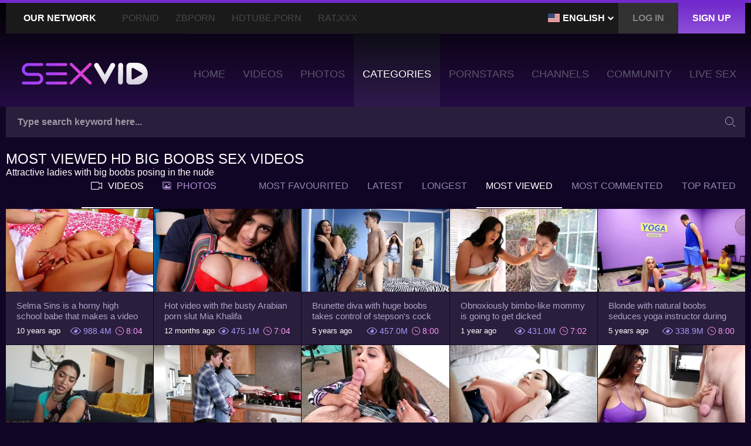

--- FILE ---
content_type: text/html; charset=utf-8
request_url: https://www.sexvid.porn/c/big-boobs/
body_size: 16898
content:
<!DOCTYPE html>
<html lang="en">
<head>
	<!-- Google Tag Manager -->
	<script>(function(w,d,s,l,i){w[l]=w[l]||[];w[l].push({'gtm.start':
	new Date().getTime(),event:'gtm.js'});var f=d.getElementsByTagName(s)[0],
	j=d.createElement(s),dl=l!='dataLayer'?'&l='+l:'';j.async=true;j.src=
	'https://www.googletagmanager.com/gtm.js?id='+i+dl;f.parentNode.insertBefore(j,f);
	})(window,document,'script','dataLayer','GTM-N5FHF9C');</script>
	<!-- End Google Tag Manager -->
	<script>
		window.dataLayer = window.dataLayer || [];
		function gtag(){dataLayer.push(arguments);}
		gtag('js', new Date());
		gtag('config', 'G-72S240Q9PV', {send_page_view: false});
	</script>

	<meta http-equiv="Content-Type" content="text/html; charset=utf-8">
	<meta name="viewport" content="width=device-width, initial-scale=1.0" />
	<meta http-equiv="x-dns-prefetch-control" content="on">

	<link rel="preconnect" href="//cdn1.sexvid.porn">
	<link rel="dns-prefetch" href="https://www.google-analytics.com">
	<link rel="dns-prefetch" href="https://www.googletagmanager.com">
	<link rel="dns-prefetch" href="//vcdn.sexvid.xxx">
	<link rel="dns-prefetch" href="//pr1.sexvid.porn">
	<link rel="dns-prefetch" href="//cdn1.sexvid.porn">
	<link rel="dns-prefetch" href="//a.magsrv.com">
	<link rel="dns-prefetch" href="//s.magsrv.com">
	<link rel="dns-prefetch" href="//ads.exoclick.com">

	<title>HD Big Boobs Sex Videos - Attractive ladies with big boobs posing in the nude</title>
	<meta name="description" content="Kinkiest porn videos showing tons of big boobs bouncing up and down. Raunchiest xxx movs with the best big boobs on the web.">
	<meta name="keywords" content="Big Boobs, Big Boobs hd, Big Boobs hd porn, Big Boobs porn, Big Boobs porn movies, Big Boobs porn videos, Big Boobs porno, Big Boobs tube, Big Boobs xxx, Big Boobs xxx videos">

	<link href="https://www.sexvid.porn/c/big-boobs/" rel="canonical"/>

	<link rel="next" href="https://www.sexvid.porn/c/big-boobs/2/">

	<link rel="alternate" href="https://www.sexvid.xxx/c/big-boobs/" hreflang="x-default" />
	<link rel="alternate" href="https://de.sexvid.xxx/c/big-boobs/" hreflang="de" />
	<link rel="alternate" href="https://www.sexvid.pro/c/big-boobs/" hreflang="en-IN" />
	<link rel="alternate" href="https://www.sexvid.pro/c/big-boobs/" hreflang="hi" />
	<link rel="alternate" href="https://www.sexvid.pro/c/big-boobs/" hreflang="bn" />
	<link rel="alternate" href="https://www.sexvid.pro/c/big-boobs/" hreflang="mr" />
	<link rel="alternate" href="https://www.sexvid.pro/c/big-boobs/" hreflang="te" />
	<link rel="alternate" href="https://www.sexvid.pro/c/big-boobs/" hreflang="ta" />
	<link rel="alternate" href="https://www.sexvid.pro/c/big-boobs/" hreflang="kn" />
	<link rel="alternate" href="https://www.sexvid.pro/c/big-boobs/" hreflang="gu" />
	<link rel="alternate" href="https://www.sexvid.pro/c/big-boobs/" hreflang="or" />
	<link rel="alternate" href="https://www.sexvid.pro/c/big-boobs/" hreflang="ml" />

	<link rel="preload" as="style" href="https://cdn1.sexvid.porn/styles/all.min.css?v=1.69fb01b">
	<link rel="preload" as="image" href="https://cdn1.sexvid.porn/contents/videos_screenshots/6000/6454/286x161/9.jpg" imagesrcset="https://cdn1.sexvid.porn/contents/videos_screenshots/6000/6454/286x161/9.jpg 286w, https://cdn1.sexvid.porn/contents/videos_screenshots/6000/6454/428x241/9.jpg 428w" imagesizes="(max-width: 768px) calc(50vw - 7px), (max-width: 1024px) calc(25vw - 5px), 284px">

	<link href="https://cdn1.sexvid.porn/styles/all.min.css?v=1.69fb01b" rel="stylesheet" type="text/css">

	<link rel="icon" type="image/png" href="https://cdn1.sexvid.porn/images/favicons/favicon-96x96.png" sizes="96x96" />
	<link rel="icon" type="image/svg+xml" href="https://cdn1.sexvid.porn/images/favicons/favicon.svg" />
	<link rel="shortcut icon" href="https://cdn1.sexvid.porn/images/favicons/favicon.ico" />
	<link rel="apple-touch-icon" sizes="180x180" href="https://cdn1.sexvid.porn/images/favicons/apple-touch-icon.png" />
	<meta name="apple-mobile-web-app-title" content="SexVid.xxx">
	<link rel="manifest" href="https://cdn1.sexvid.porn/images/favicons/manifest.json" />


	<meta name="RATING" content="RTA-5042-1996-1400-1577-RTA" />

	<script>
		var pageContext = {
															
			loginUrl: 'https://www.sexvid.porn/login-required/',
			server: 'DS8282',
		};
	</script>


</head>
<body>
	<!-- Google Tag Manager (noscript) -->
	<noscript><iframe src="https://www.googletagmanager.com/ns.html?id=GTM-N5FHF9C"
	height="0" width="0" style="display:none;visibility:hidden"></iframe></noscript>
	<!-- End Google Tag Manager (noscript) -->

	<div class="wrapper">
		<div class="header">
			
			<div class="header_wrapper">
				<div class="wrap-nav-top">
					<div class="container">
						<div class="wrap-nav-holder">
							<ul class="registration-links">
								<li class="langs-selector">
									<div class="current-lang" data-toggle="dropdown">
																					<img class="img-flag" src="https://cdn1.sexvid.porn/images/flags_png/us.png" width="20" height="15" alt="">
											<span class="text">English</span>
																				<i class="icon-arrow-down"></i>
									</div>
									<ul class="menu-drop" id="langs-drop">
																					<li class="item-menu">
												<a class="item-link js-redirect-lang" data-redirect-to="de.sexvid.xxx" data-ga-label="EN to DE" href="https://de.sexvid.xxx/c/big-boobs/">
													<img class="img-flag" src="https://cdn1.sexvid.porn/images/flags_png/de.png" width="20" height="15" alt="">
													Deutsch
												</a>
											</li>
																													</ul>
								</li>

																	<li><a href="#" class="link btn_modal js-popup" data-page="https://www.sexvid.porn/login/" rel="nofollow" onclick="gtag('event', 'menu_click', {'menu_item_name': 'Login', 'menu_item_url': 'https://www.sexvid.porn/login/', 'method': 'Desktop Menu'})"><span>Log in</span></a></li>
									<li class="active"><a href="#" class="link btn_modal js-popup" data-page="https://www.sexvid.porn/signup/" rel="nofollow" onclick="gtag('event', 'menu_click', {'menu_item_name': 'Signup', 'menu_item_url': 'https://www.sexvid.porn/signup/', 'method': 'Desktop Menu'})"><span>Sign up</span></a></li>
															</ul>
							<div class="nav-top-button">
								<div class="menu-btn sendwich sendwich_nav"><span></span></div>
								<span class="title-nav">Our Network</span>
							</div>
							<div class="nav-top">
								<ul>
									<li><a href="https://www.pornid.xxx/?utm_source=sexvid.porn&utm_medium=referral&utm_campaign=our_network_menu" target="_blank" title="PornID" onclick="gtag('event', 'menu_click', {'menu_item_name': 'Our network - PornID', 'menu_item_url': 'https://www.pornid.xxx/?utm_source=sexvid.xxx&utm_medium=referral&utm_campaign=our_network_menu', 'method': 'Desktop Menu'})">PornID</a></li>
									<li><a href="https://zbporn.com/?utm_source=sexvid.porn&utm_medium=referral&utm_campaign=our_network_menu" target="_blank" title="ZBporn" onclick="gtag('event', 'menu_click', {'menu_item_name': 'Our network - ZBporn', 'menu_item_url': 'https://zbporn.com/?utm_source=sexvid.xxx&utm_medium=referral&utm_campaign=our_network_menu', 'method': 'Desktop Menu'})">ZBporn</a></li>
									<li><a href="https://www.hdtube.porn/?utm_source=sexvid.porn&utm_medium=referral&utm_campaign=our_network_menu" target="_blank" title="HDTube.Porn" onclick="gtag('event', 'menu_click', {'menu_item_name': 'Our network - HDTube.Porn', 'menu_item_url': 'https://www.hdtube.porn/?utm_source=sexvid.xxx&utm_medium=referral&utm_campaign=our_network_menu', 'method': 'Desktop Menu'})">HDTube.Porn</a></li>
									<li><a href="https://www.rat.xxx/?utm_source=sexvid.porn&utm_medium=referral&utm_campaign=our_network_menu" target="_blank" title="Rat.XXX" onclick="gtag('event', 'menu_click', {'menu_item_name': 'Our network - Rat.XXX', 'menu_item_url': 'https://www.rat.xxx/?utm_source=sexvid.xxx&utm_medium=referral&utm_campaign=our_network_menu', 'method': 'Desktop Menu'})">Rat.XXX</a></li>
								</ul>
							</div>
						</div>
					</div>
				</div>
				<div class="header_holder">
					<div class="container">
						<div class="nav_bar">
							<div class="logo">
								<a href="https://www.sexvid.porn/" title="SexVid XXX">
									<img src="https://cdn1.sexvid.porn/images/logos/logo.svg" height="37" width="219" alt="SexVid">
								</a>
							</div>
							<div class="menu-btn sendwich sendwich_menu" data-toggle="collapse" data-target="#collapseNav"><span></span></div>
						</div>
						<div class="navigation responsive_menu collapse" id="collapseNav">
							<ul class="nav">
								<li class="nav_item">
									<a href="https://www.sexvid.porn/" class="nav_link" onclick="gtag('event', 'menu_click', {'menu_item_name': 'Home', 'menu_item_url': 'https://www.sexvid.porn/', 'method': 'Desktop Menu'})"><span>Home</span></a>
								</li>
								<li class="nav_item">
									<a href="https://www.sexvid.porn/p/" class="nav_link" onclick="gtag('event', 'menu_click', {'menu_item_name': 'Videos', 'menu_item_url': 'https://www.sexvid.porn/p/', 'method': 'Desktop Menu'})"><span>Videos</span></a>
								</li>
																	<li class="nav_item">
										<a href="https://www.sexvid.porn/photos/" class="nav_link" onclick="gtag('event', 'menu_click', {'menu_item_name': 'Photos', 'menu_item_url': 'https://www.sexvid.porn/photos/', 'method': 'Desktop Menu'})"><span>Photos</span></a>
									</li>
																<li class="nav_item selected">
									<a href="https://www.sexvid.porn/c/" class="nav_link" onclick="gtag('event', 'menu_click', {'menu_item_name': 'Categories', 'menu_item_url': 'https://www.sexvid.porn/c/', 'method': 'Desktop Menu'})"><span>Categories</span></a>
								</li>
								<li class="nav_item">
									<a href="https://www.sexvid.porn/pornstars/" class="nav_link" onclick="gtag('event', 'menu_click', {'menu_item_name': 'Pornstars', 'menu_item_url': 'https://www.sexvid.porn/pornstars/', 'method': 'Desktop Menu'})"><span>Pornstars</span></a>
								</li>
								<li class="nav_item">
									<a href="https://www.sexvid.porn/sponsor/" class="nav_link" onclick="gtag('event', 'menu_click', {'menu_item_name': 'Channels', 'menu_item_url': 'https://www.sexvid.porn/sponsor/', 'method': 'Desktop Menu'})"><span>Channels</span></a>
								</li>
								<li class="nav_item">
									<a href="https://www.sexvid.porn/community/" class="nav_link" onclick="gtag('event', 'menu_click', {'menu_item_name': 'Community', 'menu_item_url': 'https://www.sexvid.porn/community/', 'method': 'Desktop Menu'})"><span>Community</span></a>
								</li>
																	<li class="nav_item">
	<a href="https://www.sexvid.porn/?action=trace&amp;id=798463" class="nav_link" target="_blank" rel="nofollow" title="Live Sex" onclick="gtag('event', 'live_sex_click'); gtag('event', 'menu_click', {'menu_item_name': 'Live Sex', 'menu_item_url': 'https://www.sexvid.porn/?action=trace&amp;id=798463', 'method': 'Desktop Menu'})"><span>Live Sex</span></a>
</li>
																																	<li class="nav_item nav_item_mobile"><a href="#" class="btn_modal nav_link js-popup" data-page="https://www.sexvid.porn/login/" rel="nofollow" onclick="gtag('event', 'menu_click', {'menu_item_name': 'Login', 'menu_item_url': 'https://www.sexvid.porn/login/', 'method': 'Desktop Menu'})"><span>Log in</span></a></li>
									<li class="nav_item nav_item_mobile"><a href="#" class="btn_modal nav_link js-popup" data-page="https://www.sexvid.porn/signup/" rel="nofollow" onclick="gtag('event', 'menu_click', {'menu_item_name': 'Signup', 'menu_item_url': 'https://www.sexvid.porn/signup/', 'method': 'Desktop Menu'})"><span>Sign up</span></a></li>
															</ul>
						</div>
					</div>
				</div>
			</div>
				<div class="search">
		<div class="container">
			<div class="search_holder">
				<form id="search_form" action="https://www.sexvid.porn/s/%QUERY%/" method="get" data-url="https://www.sexvid.porn/s/%QUERY%/">
					<fieldset disabled="disabled">
						<button type="submit" class="button_search"><i class="icon-search-btn"></i></button>
						<div class="wrap_input">
							<input type="text" class="input autocomplete-input" name="q" value="" placeholder="Type search keyword here..." data-text-videos="Videos" data-text-models="Pornstars" data-text-categories="Categories" data-text-tags="Tags" data-text-channels="Channels">
						</div>
					</fieldset>
				</form>
			</div>
		</div>
	</div>
		</div>
		<div class="main">
						

									
						

<div class="ajax-block" id="list_videos_mobile_common_videos_list">
																		 						
	<div class="block_main">
		<div class="container">
			<div class="thumbs_holder">
				<div class="headline">
																											
											<div class="title-holder">
							<h1 data="q" class="title_headline sub_title">
								Most Viewed HD Big Boobs Sex Videos
							</h1>
							<span class="title_sub_headline">Attractive ladies with big boobs posing in the nude</span>						</div>
										
											<div class="sort-btn menu-btn sendwich sendwich_nav" data-toggle="collapse" data-target="#collapseSort"><span></span></div>
						<div class="sort_responsive collapse" id="collapseSort">
																						<ul class="sort">
																																																		<li class="item_sort">
											<a class="sort_link" href="https://www.sexvid.porn/c/big-boobs/most-favourited/">Most Favourited</a>
										</li>
																																																		<li class="item_sort">
											<a class="sort_link" href="https://www.sexvid.porn/c/big-boobs/date/">Latest</a>
										</li>
																																																		<li class="item_sort">
											<a class="sort_link" href="https://www.sexvid.porn/c/big-boobs/duration/">Longest</a>
										</li>
																																																		<li class="item_sort selected">
											<a class="sort_link" href="https://www.sexvid.porn/c/big-boobs/">Most Viewed</a>
										</li>
																																																		<li class="item_sort">
											<a class="sort_link" href="https://www.sexvid.porn/c/big-boobs/most-commented/">Most Commented</a>
										</li>
																																																		<li class="item_sort">
											<a class="sort_link" href="https://www.sexvid.porn/c/big-boobs/rating/">Top Rated</a>
										</li>
																	</ul>
							
																								<ul class="sort content-switcher">
										<li class="item_sort selected">
											<span class="sort_link" title="Big Boobs Videos">
												<i class="icon-cam"></i>
												Videos
											</span>
										</li>
										<li class="item_sort">
											<a href="https://www.sexvid.porn/photos/c/big-boobs/" class="sort_link" title="Big Boobs Photos">
												<i class="icon-photo"></i>
												Photos
											</a>
										</li>
									</ul>
																					</div>
									</div>
													<div class="thumbs">
												<a href="https://www.sexvid.porn/selma-sins-is-a-horny-high-school-babe-that-makes-a-video.html" title="Selma Sins is a horny high school babe that makes a video" class="thumb th" data-rt="1:525e21e49f61587803953b27e97fa6dd:0:6454:1:cat36">
												
				<span class="wrapper_img lazy_wrapper" data-preview="https://pr1.sexvid.porn/contents/videos/6000/6454/6454_short_preview.mp4">
																										<picture>
						<source type="image/webp" srcset="https://cdn1.sexvid.porn/contents/videos_screenshots/6000/6454/286x161/9.jpg 286w, https://cdn1.sexvid.porn/contents/videos_screenshots/6000/6454/428x241/9.jpg 428w" sizes="(max-width: 768px) calc(50vw - 7px), (max-width: 1024px) calc(25vw - 5px), 284px">
						<source type="image/jpeg" srcset="https://cdn1.sexvid.porn/contents/videos_screenshots/6000/6454/284x160/9.jpg 284w, https://cdn1.sexvid.porn/contents/videos_screenshots/6000/6454/426x240/9.jpg 426w" sizes="(max-width: 768px) calc(50vw - 7px), (max-width: 1024px) calc(25vw - 5px), 284px">
						<img src="https://cdn1.sexvid.porn/contents/videos_screenshots/6000/6454/284x160/9.jpg" alt="Selma Sins is a horny high school babe that makes a video" width="284" height="160">
					</picture>
					<span data-id="6454" title="Watch Later" class="clock js-add-fav" data-url="https://www.sexvid.porn/selma-sins-is-a-horny-high-school-babe-that-makes-a-video.html" data-addparams="&fav_type=1">
						<i class="icon-clock"></i>
					</span>
					<span data-id="6454" title="Add to Favorites" class="add_favorite js-add-fav" data-url="https://www.sexvid.porn/selma-sins-is-a-horny-high-school-babe-that-makes-a-video.html">
						<i class="icon-heart-min"></i>
					</span>
				</span>
				<span class="tools">
					<span class="title_thumb">Selma Sins is a horny high school babe that makes a video</span>
					<span class="tools_holder">
						<span class="date">
							10 years ago
						</span>
						<span class="info">
							<span class="eye"><i class="icon-eye"></i><span>
																										
																		988.4M
															</span></span>
							<span class="time"><i class="icon-time"></i><span>8:04</span></span>
						</span>
					</span>
				</span>
			</a>
														<a href="https://www.sexvid.porn/hot-video-with-the-busty-arabian-porn-slut-mia-khalifa.html" title="Hot video with the busty Arabian porn slut Mia Khalifa" class="thumb th" data-rt="2:525e21e49f61587803953b27e97fa6dd:0:92390:1:cat36">
												
				<span class="wrapper_img lazy_wrapper" data-preview="https://pr1.sexvid.porn/contents/videos/92000/92390/92390_short_preview.mp4">
															<picture>
						<source type="image/webp" srcset="https://cdn1.sexvid.porn/contents/videos_screenshots/92000/92390/286x161/4.jpg 286w, https://cdn1.sexvid.porn/contents/videos_screenshots/92000/92390/428x241/4.jpg 428w" sizes="(max-width: 768px) calc(50vw - 7px), (max-width: 1024px) calc(25vw - 5px), 284px">
						<source type="image/jpeg" srcset="https://cdn1.sexvid.porn/contents/videos_screenshots/92000/92390/284x160/4.jpg 284w, https://cdn1.sexvid.porn/contents/videos_screenshots/92000/92390/426x240/4.jpg 426w" sizes="(max-width: 768px) calc(50vw - 7px), (max-width: 1024px) calc(25vw - 5px), 284px">
						<img loading="lazy" src="https://cdn1.sexvid.porn/contents/videos_screenshots/92000/92390/284x160/4.jpg" alt="Hot video with the busty Arabian porn slut Mia Khalifa" width="284" height="160">
					</picture>
					<span data-id="92390" title="Watch Later" class="clock js-add-fav" data-url="https://www.sexvid.porn/hot-video-with-the-busty-arabian-porn-slut-mia-khalifa.html" data-addparams="&fav_type=1">
						<i class="icon-clock"></i>
					</span>
					<span data-id="92390" title="Add to Favorites" class="add_favorite js-add-fav" data-url="https://www.sexvid.porn/hot-video-with-the-busty-arabian-porn-slut-mia-khalifa.html">
						<i class="icon-heart-min"></i>
					</span>
				</span>
				<span class="tools">
					<span class="title_thumb">Hot video with the busty Arabian porn slut Mia Khalifa</span>
					<span class="tools_holder">
						<span class="date">
							12 months ago
						</span>
						<span class="info">
							<span class="eye"><i class="icon-eye"></i><span>
																										
																		475.1M
															</span></span>
							<span class="time"><i class="icon-time"></i><span>7:04</span></span>
						</span>
					</span>
				</span>
			</a>
														<a href="https://www.sexvid.porn/brunette-diva-with-huge-boobs-takes-control-of-stepson-s-cock.html" title="Brunette diva with huge boobs takes control of stepson's cock" class="thumb th" data-rt="3:525e21e49f61587803953b27e97fa6dd:0:62482:1:cat36">
												
				<span class="wrapper_img lazy_wrapper" data-preview="https://pr1.sexvid.porn/contents/videos/62000/62482/62482_short_preview.mp4">
															<picture>
						<source type="image/webp" srcset="https://cdn1.sexvid.porn/contents/videos_screenshots/62000/62482/286x161/6.jpg 286w, https://cdn1.sexvid.porn/contents/videos_screenshots/62000/62482/428x241/6.jpg 428w" sizes="(max-width: 768px) calc(50vw - 7px), (max-width: 1024px) calc(25vw - 5px), 284px">
						<source type="image/jpeg" srcset="https://cdn1.sexvid.porn/contents/videos_screenshots/62000/62482/284x160/6.jpg 284w, https://cdn1.sexvid.porn/contents/videos_screenshots/62000/62482/426x240/6.jpg 426w" sizes="(max-width: 768px) calc(50vw - 7px), (max-width: 1024px) calc(25vw - 5px), 284px">
						<img loading="lazy" src="https://cdn1.sexvid.porn/contents/videos_screenshots/62000/62482/284x160/6.jpg" alt="Brunette diva with huge boobs takes control of stepson's cock" width="284" height="160">
					</picture>
					<span data-id="62482" title="Watch Later" class="clock js-add-fav" data-url="https://www.sexvid.porn/brunette-diva-with-huge-boobs-takes-control-of-stepson-s-cock.html" data-addparams="&fav_type=1">
						<i class="icon-clock"></i>
					</span>
					<span data-id="62482" title="Add to Favorites" class="add_favorite js-add-fav" data-url="https://www.sexvid.porn/brunette-diva-with-huge-boobs-takes-control-of-stepson-s-cock.html">
						<i class="icon-heart-min"></i>
					</span>
				</span>
				<span class="tools">
					<span class="title_thumb">Brunette diva with huge boobs takes control of stepson's cock</span>
					<span class="tools_holder">
						<span class="date">
							5 years ago
						</span>
						<span class="info">
							<span class="eye"><i class="icon-eye"></i><span>
																										
																		457.0M
															</span></span>
							<span class="time"><i class="icon-time"></i><span>8:00</span></span>
						</span>
					</span>
				</span>
			</a>
														<a href="https://www.sexvid.porn/obnoxiously-bimbo-like-mommy-is-going-to-get-dicked.html" title="Obnoxiously bimbo-like mommy is going to get dicked" class="thumb th" data-rt="4:525e21e49f61587803953b27e97fa6dd:0:90635:1:cat36">
												
				<span class="wrapper_img lazy_wrapper" data-preview="https://pr1.sexvid.porn/contents/videos/90000/90635/90635_short_preview.mp4">
															<picture>
						<source type="image/webp" srcset="https://cdn1.sexvid.porn/contents/videos_screenshots/90000/90635/286x161/3.jpg 286w, https://cdn1.sexvid.porn/contents/videos_screenshots/90000/90635/428x241/3.jpg 428w" sizes="(max-width: 768px) calc(50vw - 7px), (max-width: 1024px) calc(25vw - 5px), 284px">
						<source type="image/jpeg" srcset="https://cdn1.sexvid.porn/contents/videos_screenshots/90000/90635/284x160/3.jpg 284w, https://cdn1.sexvid.porn/contents/videos_screenshots/90000/90635/426x240/3.jpg 426w" sizes="(max-width: 768px) calc(50vw - 7px), (max-width: 1024px) calc(25vw - 5px), 284px">
						<img loading="lazy" src="https://cdn1.sexvid.porn/contents/videos_screenshots/90000/90635/284x160/3.jpg" alt="Obnoxiously bimbo-like mommy is going to get dicked" width="284" height="160">
					</picture>
					<span data-id="90635" title="Watch Later" class="clock js-add-fav" data-url="https://www.sexvid.porn/obnoxiously-bimbo-like-mommy-is-going-to-get-dicked.html" data-addparams="&fav_type=1">
						<i class="icon-clock"></i>
					</span>
					<span data-id="90635" title="Add to Favorites" class="add_favorite js-add-fav" data-url="https://www.sexvid.porn/obnoxiously-bimbo-like-mommy-is-going-to-get-dicked.html">
						<i class="icon-heart-min"></i>
					</span>
				</span>
				<span class="tools">
					<span class="title_thumb">Obnoxiously bimbo-like mommy is going to get dicked</span>
					<span class="tools_holder">
						<span class="date">
							1 year ago
						</span>
						<span class="info">
							<span class="eye"><i class="icon-eye"></i><span>
																										
																		431.0M
															</span></span>
							<span class="time"><i class="icon-time"></i><span>7:02</span></span>
						</span>
					</span>
				</span>
			</a>
														<a href="https://www.sexvid.porn/blonde-with-natural-boobs-seduces-yoga-instructor-during-lesson.html" title="Blonde with natural boobs seduces yoga instructor during lesson" class="thumb th" data-rt="5:525e21e49f61587803953b27e97fa6dd:0:62632:1:cat36">
												
				<span class="wrapper_img lazy_wrapper" data-preview="https://pr1.sexvid.porn/contents/videos/62000/62632/62632_short_preview.mp4">
															<picture>
						<source type="image/webp" srcset="https://cdn1.sexvid.porn/contents/videos_screenshots/62000/62632/286x161/2.jpg 286w, https://cdn1.sexvid.porn/contents/videos_screenshots/62000/62632/428x241/2.jpg 428w" sizes="(max-width: 768px) calc(50vw - 7px), (max-width: 1024px) calc(25vw - 5px), 284px">
						<source type="image/jpeg" srcset="https://cdn1.sexvid.porn/contents/videos_screenshots/62000/62632/284x160/2.jpg 284w, https://cdn1.sexvid.porn/contents/videos_screenshots/62000/62632/426x240/2.jpg 426w" sizes="(max-width: 768px) calc(50vw - 7px), (max-width: 1024px) calc(25vw - 5px), 284px">
						<img loading="lazy" src="https://cdn1.sexvid.porn/contents/videos_screenshots/62000/62632/284x160/2.jpg" alt="Blonde with natural boobs seduces yoga instructor during lesson" width="284" height="160">
					</picture>
					<span data-id="62632" title="Watch Later" class="clock js-add-fav" data-url="https://www.sexvid.porn/blonde-with-natural-boobs-seduces-yoga-instructor-during-lesson.html" data-addparams="&fav_type=1">
						<i class="icon-clock"></i>
					</span>
					<span data-id="62632" title="Add to Favorites" class="add_favorite js-add-fav" data-url="https://www.sexvid.porn/blonde-with-natural-boobs-seduces-yoga-instructor-during-lesson.html">
						<i class="icon-heart-min"></i>
					</span>
				</span>
				<span class="tools">
					<span class="title_thumb">Blonde with natural boobs seduces yoga instructor during lesson</span>
					<span class="tools_holder">
						<span class="date">
							5 years ago
						</span>
						<span class="info">
							<span class="eye"><i class="icon-eye"></i><span>
																										
																		338.9M
															</span></span>
							<span class="time"><i class="icon-time"></i><span>8:00</span></span>
						</span>
					</span>
				</span>
			</a>
														<a href="https://www.sexvid.porn/alex-jones-talks-to-the-dancing-slut-jasmine-sherni.html" title="Alex Jones talks to the dancing slut Jasmine Sherni" class="thumb th" data-rt="6:525e21e49f61587803953b27e97fa6dd:0:92350:1:cat36">
												
				<span class="wrapper_img lazy_wrapper" data-preview="https://pr1.sexvid.porn/contents/videos/92000/92350/92350_short_preview.mp4">
															<picture>
						<source type="image/webp" srcset="https://cdn1.sexvid.porn/contents/videos_screenshots/92000/92350/286x161/1.jpg 286w, https://cdn1.sexvid.porn/contents/videos_screenshots/92000/92350/428x241/1.jpg 428w" sizes="(max-width: 768px) calc(50vw - 7px), (max-width: 1024px) calc(25vw - 5px), 284px">
						<source type="image/jpeg" srcset="https://cdn1.sexvid.porn/contents/videos_screenshots/92000/92350/284x160/1.jpg 284w, https://cdn1.sexvid.porn/contents/videos_screenshots/92000/92350/426x240/1.jpg 426w" sizes="(max-width: 768px) calc(50vw - 7px), (max-width: 1024px) calc(25vw - 5px), 284px">
						<img loading="lazy" src="https://cdn1.sexvid.porn/contents/videos_screenshots/92000/92350/284x160/1.jpg" alt="Alex Jones talks to the dancing slut Jasmine Sherni" width="284" height="160">
					</picture>
					<span data-id="92350" title="Watch Later" class="clock js-add-fav" data-url="https://www.sexvid.porn/alex-jones-talks-to-the-dancing-slut-jasmine-sherni.html" data-addparams="&fav_type=1">
						<i class="icon-clock"></i>
					</span>
					<span data-id="92350" title="Add to Favorites" class="add_favorite js-add-fav" data-url="https://www.sexvid.porn/alex-jones-talks-to-the-dancing-slut-jasmine-sherni.html">
						<i class="icon-heart-min"></i>
					</span>
				</span>
				<span class="tools">
					<span class="title_thumb">Alex Jones talks to the dancing slut Jasmine Sherni</span>
					<span class="tools_holder">
						<span class="date">
							11 months ago
						</span>
						<span class="info">
							<span class="eye"><i class="icon-eye"></i><span>
																										
																		240.8M
															</span></span>
							<span class="time"><i class="icon-time"></i><span>8:02</span></span>
						</span>
					</span>
				</span>
			</a>
														<a href="https://www.sexvid.porn/lustful-young-man-penetrates-big-boobied-brunette-stepmother.html" title="Lustful young man penetrates big-boobied brunette stepmother" class="thumb th" data-rt="7:525e21e49f61587803953b27e97fa6dd:0:56863:1:cat36">
												
				<span class="wrapper_img lazy_wrapper" data-preview="https://pr1.sexvid.porn/contents/videos/56000/56863/56863_short_preview.mp4">
															<picture>
						<source type="image/webp" srcset="https://cdn1.sexvid.porn/contents/videos_screenshots/56000/56863/286x161/1.jpg 286w, https://cdn1.sexvid.porn/contents/videos_screenshots/56000/56863/428x241/1.jpg 428w" sizes="(max-width: 768px) calc(50vw - 7px), (max-width: 1024px) calc(25vw - 5px), 284px">
						<source type="image/jpeg" srcset="https://cdn1.sexvid.porn/contents/videos_screenshots/56000/56863/284x160/1.jpg 284w, https://cdn1.sexvid.porn/contents/videos_screenshots/56000/56863/426x240/1.jpg 426w" sizes="(max-width: 768px) calc(50vw - 7px), (max-width: 1024px) calc(25vw - 5px), 284px">
						<img loading="lazy" src="https://cdn1.sexvid.porn/contents/videos_screenshots/56000/56863/284x160/1.jpg" alt="Lustful young man penetrates big-boobied brunette stepmother" width="284" height="160">
					</picture>
					<span data-id="56863" title="Watch Later" class="clock js-add-fav" data-url="https://www.sexvid.porn/lustful-young-man-penetrates-big-boobied-brunette-stepmother.html" data-addparams="&fav_type=1">
						<i class="icon-clock"></i>
					</span>
					<span data-id="56863" title="Add to Favorites" class="add_favorite js-add-fav" data-url="https://www.sexvid.porn/lustful-young-man-penetrates-big-boobied-brunette-stepmother.html">
						<i class="icon-heart-min"></i>
					</span>
				</span>
				<span class="tools">
					<span class="title_thumb">Lustful young man penetrates big-boobied brunette stepmother</span>
					<span class="tools_holder">
						<span class="date">
							5 years ago
						</span>
						<span class="info">
							<span class="eye"><i class="icon-eye"></i><span>
																										
																		154.8M
															</span></span>
							<span class="time"><i class="icon-time"></i><span>7:50</span></span>
						</span>
					</span>
				</span>
			</a>
														<a href="https://www.sexvid.porn/prada-xxx-performing-oral-and-getting-smacked-by-her-lover.html" title="Prada XXX performing oral and getting smacked by her lover" class="thumb th" data-rt="8:525e21e49f61587803953b27e97fa6dd:0:3490:1:cat36">
												
				<span class="wrapper_img lazy_wrapper" data-preview="https://pr1.sexvid.porn/contents/videos/3000/3490/3490_short_preview.mp4">
															<picture>
						<source type="image/webp" srcset="https://cdn1.sexvid.porn/contents/videos_screenshots/3000/3490/286x161/3.jpg 286w, https://cdn1.sexvid.porn/contents/videos_screenshots/3000/3490/428x241/3.jpg 428w" sizes="(max-width: 768px) calc(50vw - 7px), (max-width: 1024px) calc(25vw - 5px), 284px">
						<source type="image/jpeg" srcset="https://cdn1.sexvid.porn/contents/videos_screenshots/3000/3490/284x160/3.jpg 284w, https://cdn1.sexvid.porn/contents/videos_screenshots/3000/3490/426x240/3.jpg 426w" sizes="(max-width: 768px) calc(50vw - 7px), (max-width: 1024px) calc(25vw - 5px), 284px">
						<img loading="lazy" src="https://cdn1.sexvid.porn/contents/videos_screenshots/3000/3490/284x160/3.jpg" alt="Prada XXX performing oral and getting smacked by her lover" width="284" height="160">
					</picture>
					<span data-id="3490" title="Watch Later" class="clock js-add-fav" data-url="https://www.sexvid.porn/prada-xxx-performing-oral-and-getting-smacked-by-her-lover.html" data-addparams="&fav_type=1">
						<i class="icon-clock"></i>
					</span>
					<span data-id="3490" title="Add to Favorites" class="add_favorite js-add-fav" data-url="https://www.sexvid.porn/prada-xxx-performing-oral-and-getting-smacked-by-her-lover.html">
						<i class="icon-heart-min"></i>
					</span>
				</span>
				<span class="tools">
					<span class="title_thumb">Prada XXX performing oral and getting smacked by her lover</span>
					<span class="tools_holder">
						<span class="date">
							11 years ago
						</span>
						<span class="info">
							<span class="eye"><i class="icon-eye"></i><span>
																										
																		150.8M
															</span></span>
							<span class="time"><i class="icon-time"></i><span>6:59</span></span>
						</span>
					</span>
				</span>
			</a>
														<a href="https://www.sexvid.porn/excited-brunette-allows-man-with-robocock-to-get-it-on-with-her.html" title="Excited brunette allows man with robocock to get it on with her" class="thumb th" data-rt="9:525e21e49f61587803953b27e97fa6dd:0:62743:1:cat36">
												
				<span class="wrapper_img lazy_wrapper" data-preview="https://pr1.sexvid.porn/contents/videos/62000/62743/62743_short_preview.mp4">
															<picture>
						<source type="image/webp" srcset="https://cdn1.sexvid.porn/contents/videos_screenshots/62000/62743/286x161/2.jpg 286w, https://cdn1.sexvid.porn/contents/videos_screenshots/62000/62743/428x241/2.jpg 428w" sizes="(max-width: 768px) calc(50vw - 7px), (max-width: 1024px) calc(25vw - 5px), 284px">
						<source type="image/jpeg" srcset="https://cdn1.sexvid.porn/contents/videos_screenshots/62000/62743/284x160/2.jpg 284w, https://cdn1.sexvid.porn/contents/videos_screenshots/62000/62743/426x240/2.jpg 426w" sizes="(max-width: 768px) calc(50vw - 7px), (max-width: 1024px) calc(25vw - 5px), 284px">
						<img loading="lazy" src="https://cdn1.sexvid.porn/contents/videos_screenshots/62000/62743/284x160/2.jpg" alt="Excited brunette allows man with robocock to get it on with her" width="284" height="160">
					</picture>
					<span data-id="62743" title="Watch Later" class="clock js-add-fav" data-url="https://www.sexvid.porn/excited-brunette-allows-man-with-robocock-to-get-it-on-with-her.html" data-addparams="&fav_type=1">
						<i class="icon-clock"></i>
					</span>
					<span data-id="62743" title="Add to Favorites" class="add_favorite js-add-fav" data-url="https://www.sexvid.porn/excited-brunette-allows-man-with-robocock-to-get-it-on-with-her.html">
						<i class="icon-heart-min"></i>
					</span>
				</span>
				<span class="tools">
					<span class="title_thumb">Excited brunette allows man with robocock to get it on with her</span>
					<span class="tools_holder">
						<span class="date">
							5 years ago
						</span>
						<span class="info">
							<span class="eye"><i class="icon-eye"></i><span>
																										
																		129.2M
															</span></span>
							<span class="time"><i class="icon-time"></i><span>8:00</span></span>
						</span>
					</span>
				</span>
			</a>
														<a href="https://www.sexvid.porn/sin-for-concupiscent-boy-not-to-touch-and-fuck-this-muslim-woman.html" title="Sin for concupiscent boy not to touch and fuck this Muslim woman" class="thumb th" data-rt="10:525e21e49f61587803953b27e97fa6dd:0:73600:1:cat36">
												
				<span class="wrapper_img lazy_wrapper" data-preview="https://pr1.sexvid.porn/contents/videos/73000/73600/73600_short_preview.mp4">
															<picture>
						<source type="image/webp" srcset="https://cdn1.sexvid.porn/contents/videos_screenshots/73000/73600/286x161/2.jpg 286w, https://cdn1.sexvid.porn/contents/videos_screenshots/73000/73600/428x241/2.jpg 428w" sizes="(max-width: 768px) calc(50vw - 7px), (max-width: 1024px) calc(25vw - 5px), 284px">
						<source type="image/jpeg" srcset="https://cdn1.sexvid.porn/contents/videos_screenshots/73000/73600/284x160/2.jpg 284w, https://cdn1.sexvid.porn/contents/videos_screenshots/73000/73600/426x240/2.jpg 426w" sizes="(max-width: 768px) calc(50vw - 7px), (max-width: 1024px) calc(25vw - 5px), 284px">
						<img loading="lazy" src="https://cdn1.sexvid.porn/contents/videos_screenshots/73000/73600/284x160/2.jpg" alt="Sin for concupiscent boy not to touch and fuck this Muslim woman" width="284" height="160">
					</picture>
					<span data-id="73600" title="Watch Later" class="clock js-add-fav" data-url="https://www.sexvid.porn/sin-for-concupiscent-boy-not-to-touch-and-fuck-this-muslim-woman.html" data-addparams="&fav_type=1">
						<i class="icon-clock"></i>
					</span>
					<span data-id="73600" title="Add to Favorites" class="add_favorite js-add-fav" data-url="https://www.sexvid.porn/sin-for-concupiscent-boy-not-to-touch-and-fuck-this-muslim-woman.html">
						<i class="icon-heart-min"></i>
					</span>
				</span>
				<span class="tools">
					<span class="title_thumb">Sin for concupiscent boy not to touch and fuck this Muslim woman</span>
					<span class="tools_holder">
						<span class="date">
							3 years ago
						</span>
						<span class="info">
							<span class="eye"><i class="icon-eye"></i><span>
																										
																		123.5M
															</span></span>
							<span class="time"><i class="icon-time"></i><span>7:00</span></span>
						</span>
					</span>
				</span>
			</a>
														<a href="https://www.sexvid.porn/big-assed-blonde-bombshell-copulates-with-fitness-coach.html" title="Big-assed blonde bombshell copulates with fitness coach" class="thumb th" data-rt="11:525e21e49f61587803953b27e97fa6dd:0:62680:1:cat36">
												
				<span class="wrapper_img lazy_wrapper" data-preview="https://pr1.sexvid.porn/contents/videos/62000/62680/62680_short_preview.mp4">
															<picture>
						<source type="image/webp" srcset="https://cdn1.sexvid.porn/contents/videos_screenshots/62000/62680/286x161/5.jpg 286w, https://cdn1.sexvid.porn/contents/videos_screenshots/62000/62680/428x241/5.jpg 428w" sizes="(max-width: 768px) calc(50vw - 7px), (max-width: 1024px) calc(25vw - 5px), 284px">
						<source type="image/jpeg" srcset="https://cdn1.sexvid.porn/contents/videos_screenshots/62000/62680/284x160/5.jpg 284w, https://cdn1.sexvid.porn/contents/videos_screenshots/62000/62680/426x240/5.jpg 426w" sizes="(max-width: 768px) calc(50vw - 7px), (max-width: 1024px) calc(25vw - 5px), 284px">
						<img loading="lazy" src="https://cdn1.sexvid.porn/contents/videos_screenshots/62000/62680/284x160/5.jpg" alt="Big-assed blonde bombshell copulates with fitness coach" width="284" height="160">
					</picture>
					<span data-id="62680" title="Watch Later" class="clock js-add-fav" data-url="https://www.sexvid.porn/big-assed-blonde-bombshell-copulates-with-fitness-coach.html" data-addparams="&fav_type=1">
						<i class="icon-clock"></i>
					</span>
					<span data-id="62680" title="Add to Favorites" class="add_favorite js-add-fav" data-url="https://www.sexvid.porn/big-assed-blonde-bombshell-copulates-with-fitness-coach.html">
						<i class="icon-heart-min"></i>
					</span>
				</span>
				<span class="tools">
					<span class="title_thumb">Big-assed blonde bombshell copulates with fitness coach</span>
					<span class="tools_holder">
						<span class="date">
							5 years ago
						</span>
						<span class="info">
							<span class="eye"><i class="icon-eye"></i><span>
																										
																		121.9M
															</span></span>
							<span class="time"><i class="icon-time"></i><span>8:10</span></span>
						</span>
					</span>
				</span>
			</a>
														<a href="https://www.sexvid.porn/boy-falls-to-pieces-fucking-two-busty-latinas-simultaneously.html" title="Boy falls to pieces fucking two busty Latinas simultaneously" class="thumb th" data-rt="12:525e21e49f61587803953b27e97fa6dd:0:66726:1:cat36">
												
				<span class="wrapper_img lazy_wrapper" data-preview="https://pr1.sexvid.porn/contents/videos/66000/66726/66726_short_preview.mp4">
															<picture>
						<source type="image/webp" srcset="https://cdn1.sexvid.porn/contents/videos_screenshots/66000/66726/286x161/2.jpg 286w, https://cdn1.sexvid.porn/contents/videos_screenshots/66000/66726/428x241/2.jpg 428w" sizes="(max-width: 768px) calc(50vw - 7px), (max-width: 1024px) calc(25vw - 5px), 284px">
						<source type="image/jpeg" srcset="https://cdn1.sexvid.porn/contents/videos_screenshots/66000/66726/284x160/2.jpg 284w, https://cdn1.sexvid.porn/contents/videos_screenshots/66000/66726/426x240/2.jpg 426w" sizes="(max-width: 768px) calc(50vw - 7px), (max-width: 1024px) calc(25vw - 5px), 284px">
						<img loading="lazy" src="https://cdn1.sexvid.porn/contents/videos_screenshots/66000/66726/284x160/2.jpg" alt="Boy falls to pieces fucking two busty Latinas simultaneously" width="284" height="160">
					</picture>
					<span data-id="66726" title="Watch Later" class="clock js-add-fav" data-url="https://www.sexvid.porn/boy-falls-to-pieces-fucking-two-busty-latinas-simultaneously.html" data-addparams="&fav_type=1">
						<i class="icon-clock"></i>
					</span>
					<span data-id="66726" title="Add to Favorites" class="add_favorite js-add-fav" data-url="https://www.sexvid.porn/boy-falls-to-pieces-fucking-two-busty-latinas-simultaneously.html">
						<i class="icon-heart-min"></i>
					</span>
				</span>
				<span class="tools">
					<span class="title_thumb">Boy falls to pieces fucking two busty Latinas simultaneously</span>
					<span class="tools_holder">
						<span class="date">
							4 years ago
						</span>
						<span class="info">
							<span class="eye"><i class="icon-eye"></i><span>
																										
																		120.6M
															</span></span>
							<span class="time"><i class="icon-time"></i><span>8:01</span></span>
						</span>
					</span>
				</span>
			</a>
														<a href="https://www.sexvid.porn/amazing-cougar-mia-khalifa-is-fucking-with-her-stepson.html" title="Amazing cougar Mia Khalifa is fucking with her stepson" class="thumb th" data-rt="13:525e21e49f61587803953b27e97fa6dd:0:73534:1:cat36">
												
				<span class="wrapper_img lazy_wrapper" data-preview="https://pr1.sexvid.porn/contents/videos/73000/73534/73534_short_preview.mp4">
															<picture>
						<source type="image/webp" srcset="https://cdn1.sexvid.porn/contents/videos_screenshots/73000/73534/286x161/8.jpg 286w, https://cdn1.sexvid.porn/contents/videos_screenshots/73000/73534/428x241/8.jpg 428w" sizes="(max-width: 768px) calc(50vw - 7px), (max-width: 1024px) calc(25vw - 5px), 284px">
						<source type="image/jpeg" srcset="https://cdn1.sexvid.porn/contents/videos_screenshots/73000/73534/284x160/8.jpg 284w, https://cdn1.sexvid.porn/contents/videos_screenshots/73000/73534/426x240/8.jpg 426w" sizes="(max-width: 768px) calc(50vw - 7px), (max-width: 1024px) calc(25vw - 5px), 284px">
						<img loading="lazy" src="https://cdn1.sexvid.porn/contents/videos_screenshots/73000/73534/284x160/8.jpg" alt="Amazing cougar Mia Khalifa is fucking with her stepson" width="284" height="160">
					</picture>
					<span data-id="73534" title="Watch Later" class="clock js-add-fav" data-url="https://www.sexvid.porn/amazing-cougar-mia-khalifa-is-fucking-with-her-stepson.html" data-addparams="&fav_type=1">
						<i class="icon-clock"></i>
					</span>
					<span data-id="73534" title="Add to Favorites" class="add_favorite js-add-fav" data-url="https://www.sexvid.porn/amazing-cougar-mia-khalifa-is-fucking-with-her-stepson.html">
						<i class="icon-heart-min"></i>
					</span>
				</span>
				<span class="tools">
					<span class="title_thumb">Amazing cougar Mia Khalifa is fucking with her stepson</span>
					<span class="tools_holder">
						<span class="date">
							3 years ago
						</span>
						<span class="info">
							<span class="eye"><i class="icon-eye"></i><span>
																										
																		117.7M
															</span></span>
							<span class="time"><i class="icon-time"></i><span>7:00</span></span>
						</span>
					</span>
				</span>
			</a>
														<a href="https://www.sexvid.porn/curvy-latina-chick-coaxes-stepbro-to-have-taboo-quickie-in-rv.html" title="Curvy Latina chick coaxes stepbro to have taboo quickie in RV" class="thumb th" data-rt="14:525e21e49f61587803953b27e97fa6dd:0:61996:1:cat36">
												
				<span class="wrapper_img lazy_wrapper" data-preview="https://pr1.sexvid.porn/contents/videos/61000/61996/61996_short_preview.mp4">
															<picture>
						<source type="image/webp" srcset="https://cdn1.sexvid.porn/contents/videos_screenshots/61000/61996/286x161/1.jpg 286w, https://cdn1.sexvid.porn/contents/videos_screenshots/61000/61996/428x241/1.jpg 428w" sizes="(max-width: 768px) calc(50vw - 7px), (max-width: 1024px) calc(25vw - 5px), 284px">
						<source type="image/jpeg" srcset="https://cdn1.sexvid.porn/contents/videos_screenshots/61000/61996/284x160/1.jpg 284w, https://cdn1.sexvid.porn/contents/videos_screenshots/61000/61996/426x240/1.jpg 426w" sizes="(max-width: 768px) calc(50vw - 7px), (max-width: 1024px) calc(25vw - 5px), 284px">
						<img loading="lazy" src="https://cdn1.sexvid.porn/contents/videos_screenshots/61000/61996/284x160/1.jpg" alt="Curvy Latina chick coaxes stepbro to have taboo quickie in RV" width="284" height="160">
					</picture>
					<span data-id="61996" title="Watch Later" class="clock js-add-fav" data-url="https://www.sexvid.porn/curvy-latina-chick-coaxes-stepbro-to-have-taboo-quickie-in-rv.html" data-addparams="&fav_type=1">
						<i class="icon-clock"></i>
					</span>
					<span data-id="61996" title="Add to Favorites" class="add_favorite js-add-fav" data-url="https://www.sexvid.porn/curvy-latina-chick-coaxes-stepbro-to-have-taboo-quickie-in-rv.html">
						<i class="icon-heart-min"></i>
					</span>
				</span>
				<span class="tools">
					<span class="title_thumb">Curvy Latina chick coaxes stepbro to have taboo quickie in RV</span>
					<span class="tools_holder">
						<span class="date">
							5 years ago
						</span>
						<span class="info">
							<span class="eye"><i class="icon-eye"></i><span>
																										
																		114.1M
															</span></span>
							<span class="time"><i class="icon-time"></i><span>8:00</span></span>
						</span>
					</span>
				</span>
			</a>
														<a href="https://www.sexvid.porn/naughty-blonde-student-seduces-modest-teacher-during-lesson.html" title="Naughty blonde student seduces modest teacher during lesson" class="thumb th" data-rt="15:525e21e49f61587803953b27e97fa6dd:0:62519:1:cat36">
												
				<span class="wrapper_img lazy_wrapper" data-preview="https://pr1.sexvid.porn/contents/videos/62000/62519/62519_short_preview.mp4">
															<picture>
						<source type="image/webp" srcset="https://cdn1.sexvid.porn/contents/videos_screenshots/62000/62519/286x161/5.jpg 286w, https://cdn1.sexvid.porn/contents/videos_screenshots/62000/62519/428x241/5.jpg 428w" sizes="(max-width: 768px) calc(50vw - 7px), (max-width: 1024px) calc(25vw - 5px), 284px">
						<source type="image/jpeg" srcset="https://cdn1.sexvid.porn/contents/videos_screenshots/62000/62519/284x160/5.jpg 284w, https://cdn1.sexvid.porn/contents/videos_screenshots/62000/62519/426x240/5.jpg 426w" sizes="(max-width: 768px) calc(50vw - 7px), (max-width: 1024px) calc(25vw - 5px), 284px">
						<img loading="lazy" src="https://cdn1.sexvid.porn/contents/videos_screenshots/62000/62519/284x160/5.jpg" alt="Naughty blonde student seduces modest teacher during lesson" width="284" height="160">
					</picture>
					<span data-id="62519" title="Watch Later" class="clock js-add-fav" data-url="https://www.sexvid.porn/naughty-blonde-student-seduces-modest-teacher-during-lesson.html" data-addparams="&fav_type=1">
						<i class="icon-clock"></i>
					</span>
					<span data-id="62519" title="Add to Favorites" class="add_favorite js-add-fav" data-url="https://www.sexvid.porn/naughty-blonde-student-seduces-modest-teacher-during-lesson.html">
						<i class="icon-heart-min"></i>
					</span>
				</span>
				<span class="tools">
					<span class="title_thumb">Naughty blonde student seduces modest teacher during lesson</span>
					<span class="tools_holder">
						<span class="date">
							5 years ago
						</span>
						<span class="info">
							<span class="eye"><i class="icon-eye"></i><span>
																										
																		101.6M
															</span></span>
							<span class="time"><i class="icon-time"></i><span>8:09</span></span>
						</span>
					</span>
				</span>
			</a>
														<a href="https://www.sexvid.porn/boy-has-affair-with-gf-s-hot-stepmom-before-teen-catches-them.html" title="Boy has affair with GF's hot stepmom before teen catches them" class="thumb th" data-rt="16:525e21e49f61587803953b27e97fa6dd:0:56898:1:cat36">
												
				<span class="wrapper_img lazy_wrapper" data-preview="https://pr1.sexvid.porn/contents/videos/56000/56898/56898_short_preview.mp4">
															<picture>
						<source type="image/webp" srcset="https://cdn1.sexvid.porn/contents/videos_screenshots/56000/56898/286x161/1.jpg 286w, https://cdn1.sexvid.porn/contents/videos_screenshots/56000/56898/428x241/1.jpg 428w" sizes="(max-width: 768px) calc(50vw - 7px), (max-width: 1024px) calc(25vw - 5px), 284px">
						<source type="image/jpeg" srcset="https://cdn1.sexvid.porn/contents/videos_screenshots/56000/56898/284x160/1.jpg 284w, https://cdn1.sexvid.porn/contents/videos_screenshots/56000/56898/426x240/1.jpg 426w" sizes="(max-width: 768px) calc(50vw - 7px), (max-width: 1024px) calc(25vw - 5px), 284px">
						<img loading="lazy" src="https://cdn1.sexvid.porn/contents/videos_screenshots/56000/56898/284x160/1.jpg" alt="Boy has affair with GF's hot stepmom before teen catches them" width="284" height="160">
					</picture>
					<span data-id="56898" title="Watch Later" class="clock js-add-fav" data-url="https://www.sexvid.porn/boy-has-affair-with-gf-s-hot-stepmom-before-teen-catches-them.html" data-addparams="&fav_type=1">
						<i class="icon-clock"></i>
					</span>
					<span data-id="56898" title="Add to Favorites" class="add_favorite js-add-fav" data-url="https://www.sexvid.porn/boy-has-affair-with-gf-s-hot-stepmom-before-teen-catches-them.html">
						<i class="icon-heart-min"></i>
					</span>
				</span>
				<span class="tools">
					<span class="title_thumb">Boy has affair with GF's hot stepmom before teen catches them</span>
					<span class="tools_holder">
						<span class="date">
							5 years ago
						</span>
						<span class="info">
							<span class="eye"><i class="icon-eye"></i><span>
																										
																		97.4M
															</span></span>
							<span class="time"><i class="icon-time"></i><span>8:07</span></span>
						</span>
					</span>
				</span>
			</a>
														<a href="https://www.sexvid.porn/before-wedding-big-assed-ebony-milf-has-fun-with-ex-lover.html" title="Before wedding big-assed Ebony MILF has fun with ex-lover" class="thumb th" data-rt="17:525e21e49f61587803953b27e97fa6dd:0:62612:1:cat36">
												
				<span class="wrapper_img lazy_wrapper" data-preview="https://pr1.sexvid.porn/contents/videos/62000/62612/62612_short_preview.mp4">
															<picture>
						<source type="image/webp" srcset="https://cdn1.sexvid.porn/contents/videos_screenshots/62000/62612/286x161/7.jpg 286w, https://cdn1.sexvid.porn/contents/videos_screenshots/62000/62612/428x241/7.jpg 428w" sizes="(max-width: 768px) calc(50vw - 7px), (max-width: 1024px) calc(25vw - 5px), 284px">
						<source type="image/jpeg" srcset="https://cdn1.sexvid.porn/contents/videos_screenshots/62000/62612/284x160/7.jpg 284w, https://cdn1.sexvid.porn/contents/videos_screenshots/62000/62612/426x240/7.jpg 426w" sizes="(max-width: 768px) calc(50vw - 7px), (max-width: 1024px) calc(25vw - 5px), 284px">
						<img loading="lazy" src="https://cdn1.sexvid.porn/contents/videos_screenshots/62000/62612/284x160/7.jpg" alt="Before wedding big-assed Ebony MILF has fun with ex-lover" width="284" height="160">
					</picture>
					<span data-id="62612" title="Watch Later" class="clock js-add-fav" data-url="https://www.sexvid.porn/before-wedding-big-assed-ebony-milf-has-fun-with-ex-lover.html" data-addparams="&fav_type=1">
						<i class="icon-clock"></i>
					</span>
					<span data-id="62612" title="Add to Favorites" class="add_favorite js-add-fav" data-url="https://www.sexvid.porn/before-wedding-big-assed-ebony-milf-has-fun-with-ex-lover.html">
						<i class="icon-heart-min"></i>
					</span>
				</span>
				<span class="tools">
					<span class="title_thumb">Before wedding big-assed Ebony MILF has fun with ex-lover</span>
					<span class="tools_holder">
						<span class="date">
							5 years ago
						</span>
						<span class="info">
							<span class="eye"><i class="icon-eye"></i><span>
																										
																		95.1M
															</span></span>
							<span class="time"><i class="icon-time"></i><span>7:52</span></span>
						</span>
					</span>
				</span>
			</a>
														<a href="https://www.sexvid.porn/sweet-blonde-combines-working-at-home-and-sex-with-her-man.html" title="Sweet blonde combines working at home and sex with her man" class="thumb th" data-rt="18:525e21e49f61587803953b27e97fa6dd:0:62520:1:cat36">
												
				<span class="wrapper_img lazy_wrapper" data-preview="https://pr1.sexvid.porn/contents/videos/62000/62520/62520_short_preview.mp4">
															<picture>
						<source type="image/webp" srcset="https://cdn1.sexvid.porn/contents/videos_screenshots/62000/62520/286x161/2.jpg 286w, https://cdn1.sexvid.porn/contents/videos_screenshots/62000/62520/428x241/2.jpg 428w" sizes="(max-width: 768px) calc(50vw - 7px), (max-width: 1024px) calc(25vw - 5px), 284px">
						<source type="image/jpeg" srcset="https://cdn1.sexvid.porn/contents/videos_screenshots/62000/62520/284x160/2.jpg 284w, https://cdn1.sexvid.porn/contents/videos_screenshots/62000/62520/426x240/2.jpg 426w" sizes="(max-width: 768px) calc(50vw - 7px), (max-width: 1024px) calc(25vw - 5px), 284px">
						<img loading="lazy" src="https://cdn1.sexvid.porn/contents/videos_screenshots/62000/62520/284x160/2.jpg" alt="Sweet blonde combines working at home and sex with her man" width="284" height="160">
					</picture>
					<span data-id="62520" title="Watch Later" class="clock js-add-fav" data-url="https://www.sexvid.porn/sweet-blonde-combines-working-at-home-and-sex-with-her-man.html" data-addparams="&fav_type=1">
						<i class="icon-clock"></i>
					</span>
					<span data-id="62520" title="Add to Favorites" class="add_favorite js-add-fav" data-url="https://www.sexvid.porn/sweet-blonde-combines-working-at-home-and-sex-with-her-man.html">
						<i class="icon-heart-min"></i>
					</span>
				</span>
				<span class="tools">
					<span class="title_thumb">Sweet blonde combines working at home and sex with her man</span>
					<span class="tools_holder">
						<span class="date">
							5 years ago
						</span>
						<span class="info">
							<span class="eye"><i class="icon-eye"></i><span>
																										
																		91.9M
															</span></span>
							<span class="time"><i class="icon-time"></i><span>8:08</span></span>
						</span>
					</span>
				</span>
			</a>
														<a href="https://www.sexvid.porn/sophia-dee-receiving-large-black-penis-from-her-partner.html" title="Sophia Dee receiving large black penis from her partner" class="thumb th" data-rt="19:525e21e49f61587803953b27e97fa6dd:0:4865:1:cat36">
												
				<span class="wrapper_img lazy_wrapper" data-preview="https://pr1.sexvid.porn/contents/videos/4000/4865/4865_short_preview.mp4">
															<picture>
						<source type="image/webp" srcset="https://cdn1.sexvid.porn/contents/videos_screenshots/4000/4865/286x161/3.jpg 286w, https://cdn1.sexvid.porn/contents/videos_screenshots/4000/4865/428x241/3.jpg 428w" sizes="(max-width: 768px) calc(50vw - 7px), (max-width: 1024px) calc(25vw - 5px), 284px">
						<source type="image/jpeg" srcset="https://cdn1.sexvid.porn/contents/videos_screenshots/4000/4865/284x160/3.jpg 284w, https://cdn1.sexvid.porn/contents/videos_screenshots/4000/4865/426x240/3.jpg 426w" sizes="(max-width: 768px) calc(50vw - 7px), (max-width: 1024px) calc(25vw - 5px), 284px">
						<img loading="lazy" src="https://cdn1.sexvid.porn/contents/videos_screenshots/4000/4865/284x160/3.jpg" alt="Sophia Dee receiving large black penis from her partner" width="284" height="160">
					</picture>
					<span data-id="4865" title="Watch Later" class="clock js-add-fav" data-url="https://www.sexvid.porn/sophia-dee-receiving-large-black-penis-from-her-partner.html" data-addparams="&fav_type=1">
						<i class="icon-clock"></i>
					</span>
					<span data-id="4865" title="Add to Favorites" class="add_favorite js-add-fav" data-url="https://www.sexvid.porn/sophia-dee-receiving-large-black-penis-from-her-partner.html">
						<i class="icon-heart-min"></i>
					</span>
				</span>
				<span class="tools">
					<span class="title_thumb">Sophia Dee receiving large black penis from her partner</span>
					<span class="tools_holder">
						<span class="date">
							11 years ago
						</span>
						<span class="info">
							<span class="eye"><i class="icon-eye"></i><span>
																										
																		90.6M
															</span></span>
							<span class="time"><i class="icon-time"></i><span>7:01</span></span>
						</span>
					</span>
				</span>
			</a>
														<a href="https://www.sexvid.porn/naughty-boy-fucks-luxurious-brunette-behind-girlfriend-s-back.html" title="Naughty boy fucks luxurious brunette behind girlfriend's back" class="thumb th" data-rt="20:525e21e49f61587803953b27e97fa6dd:0:62919:1:cat36">
												
				<span class="wrapper_img lazy_wrapper" data-preview="https://pr1.sexvid.porn/contents/videos/62000/62919/62919_short_preview.mp4">
															<picture>
						<source type="image/webp" srcset="https://cdn1.sexvid.porn/contents/videos_screenshots/62000/62919/286x161/3.jpg 286w, https://cdn1.sexvid.porn/contents/videos_screenshots/62000/62919/428x241/3.jpg 428w" sizes="(max-width: 768px) calc(50vw - 7px), (max-width: 1024px) calc(25vw - 5px), 284px">
						<source type="image/jpeg" srcset="https://cdn1.sexvid.porn/contents/videos_screenshots/62000/62919/284x160/3.jpg 284w, https://cdn1.sexvid.porn/contents/videos_screenshots/62000/62919/426x240/3.jpg 426w" sizes="(max-width: 768px) calc(50vw - 7px), (max-width: 1024px) calc(25vw - 5px), 284px">
						<img loading="lazy" src="https://cdn1.sexvid.porn/contents/videos_screenshots/62000/62919/284x160/3.jpg" alt="Naughty boy fucks luxurious brunette behind girlfriend's back" width="284" height="160">
					</picture>
					<span data-id="62919" title="Watch Later" class="clock js-add-fav" data-url="https://www.sexvid.porn/naughty-boy-fucks-luxurious-brunette-behind-girlfriend-s-back.html" data-addparams="&fav_type=1">
						<i class="icon-clock"></i>
					</span>
					<span data-id="62919" title="Add to Favorites" class="add_favorite js-add-fav" data-url="https://www.sexvid.porn/naughty-boy-fucks-luxurious-brunette-behind-girlfriend-s-back.html">
						<i class="icon-heart-min"></i>
					</span>
				</span>
				<span class="tools">
					<span class="title_thumb">Naughty boy fucks luxurious brunette behind girlfriend's back</span>
					<span class="tools_holder">
						<span class="date">
							5 years ago
						</span>
						<span class="info">
							<span class="eye"><i class="icon-eye"></i><span>
																										
																		90.3M
															</span></span>
							<span class="time"><i class="icon-time"></i><span>8:00</span></span>
						</span>
					</span>
				</span>
			</a>
														<a href="https://www.sexvid.porn/only-thing-to-help-girl-get-rid-of-sexual-desire-is-the-bbc.html" title="Only thing to help girl get rid of sexual desire is the BBC" class="thumb th" data-rt="21:525e21e49f61587803953b27e97fa6dd:0:73598:1:cat36">
												
				<span class="wrapper_img lazy_wrapper" data-preview="https://pr1.sexvid.porn/contents/videos/73000/73598/73598_short_preview.mp4">
															<picture>
						<source type="image/webp" srcset="https://cdn1.sexvid.porn/contents/videos_screenshots/73000/73598/286x161/3.jpg 286w, https://cdn1.sexvid.porn/contents/videos_screenshots/73000/73598/428x241/3.jpg 428w" sizes="(max-width: 768px) calc(50vw - 7px), (max-width: 1024px) calc(25vw - 5px), 284px">
						<source type="image/jpeg" srcset="https://cdn1.sexvid.porn/contents/videos_screenshots/73000/73598/284x160/3.jpg 284w, https://cdn1.sexvid.porn/contents/videos_screenshots/73000/73598/426x240/3.jpg 426w" sizes="(max-width: 768px) calc(50vw - 7px), (max-width: 1024px) calc(25vw - 5px), 284px">
						<img loading="lazy" src="https://cdn1.sexvid.porn/contents/videos_screenshots/73000/73598/284x160/3.jpg" alt="Only thing to help girl get rid of sexual desire is the BBC" width="284" height="160">
					</picture>
					<span data-id="73598" title="Watch Later" class="clock js-add-fav" data-url="https://www.sexvid.porn/only-thing-to-help-girl-get-rid-of-sexual-desire-is-the-bbc.html" data-addparams="&fav_type=1">
						<i class="icon-clock"></i>
					</span>
					<span data-id="73598" title="Add to Favorites" class="add_favorite js-add-fav" data-url="https://www.sexvid.porn/only-thing-to-help-girl-get-rid-of-sexual-desire-is-the-bbc.html">
						<i class="icon-heart-min"></i>
					</span>
				</span>
				<span class="tools">
					<span class="title_thumb">Only thing to help girl get rid of sexual desire is the BBC</span>
					<span class="tools_holder">
						<span class="date">
							3 years ago
						</span>
						<span class="info">
							<span class="eye"><i class="icon-eye"></i><span>
																										
																		88.3M
															</span></span>
							<span class="time"><i class="icon-time"></i><span>7:00</span></span>
						</span>
					</span>
				</span>
			</a>
														<a href="https://www.sexvid.porn/tattooed-milf-s-muff-is-stuffed-with-mighty-penis-of-her-guest.html" title="Tattooed MILF's muff is stuffed with mighty penis of her guest" class="thumb th" data-rt="22:525e21e49f61587803953b27e97fa6dd:0:61983:1:cat36">
												
				<span class="wrapper_img lazy_wrapper" data-preview="https://pr1.sexvid.porn/contents/videos/61000/61983/61983_short_preview.mp4">
															<picture>
						<source type="image/webp" srcset="https://cdn1.sexvid.porn/contents/videos_screenshots/61000/61983/286x161/5.jpg 286w, https://cdn1.sexvid.porn/contents/videos_screenshots/61000/61983/428x241/5.jpg 428w" sizes="(max-width: 768px) calc(50vw - 7px), (max-width: 1024px) calc(25vw - 5px), 284px">
						<source type="image/jpeg" srcset="https://cdn1.sexvid.porn/contents/videos_screenshots/61000/61983/284x160/5.jpg 284w, https://cdn1.sexvid.porn/contents/videos_screenshots/61000/61983/426x240/5.jpg 426w" sizes="(max-width: 768px) calc(50vw - 7px), (max-width: 1024px) calc(25vw - 5px), 284px">
						<img loading="lazy" src="https://cdn1.sexvid.porn/contents/videos_screenshots/61000/61983/284x160/5.jpg" alt="Tattooed MILF's muff is stuffed with mighty penis of her guest" width="284" height="160">
					</picture>
					<span data-id="61983" title="Watch Later" class="clock js-add-fav" data-url="https://www.sexvid.porn/tattooed-milf-s-muff-is-stuffed-with-mighty-penis-of-her-guest.html" data-addparams="&fav_type=1">
						<i class="icon-clock"></i>
					</span>
					<span data-id="61983" title="Add to Favorites" class="add_favorite js-add-fav" data-url="https://www.sexvid.porn/tattooed-milf-s-muff-is-stuffed-with-mighty-penis-of-her-guest.html">
						<i class="icon-heart-min"></i>
					</span>
				</span>
				<span class="tools">
					<span class="title_thumb">Tattooed MILF's muff is stuffed with mighty penis of her guest</span>
					<span class="tools_holder">
						<span class="date">
							5 years ago
						</span>
						<span class="info">
							<span class="eye"><i class="icon-eye"></i><span>
																										
																		87.0M
															</span></span>
							<span class="time"><i class="icon-time"></i><span>8:10</span></span>
						</span>
					</span>
				</span>
			</a>
														<a href="https://www.sexvid.porn/lucky-man-is-offered-to-penetrate-angela-white-s-big-oiled-ass.html" title="Lucky man is offered to penetrate Angela White's big oiled ass" class="thumb th" data-rt="23:525e21e49f61587803953b27e97fa6dd:0:62912:1:cat36">
												
				<span class="wrapper_img lazy_wrapper" data-preview="https://pr1.sexvid.porn/contents/videos/62000/62912/62912_short_preview.mp4">
															<picture>
						<source type="image/webp" srcset="https://cdn1.sexvid.porn/contents/videos_screenshots/62000/62912/286x161/2.jpg 286w, https://cdn1.sexvid.porn/contents/videos_screenshots/62000/62912/428x241/2.jpg 428w" sizes="(max-width: 768px) calc(50vw - 7px), (max-width: 1024px) calc(25vw - 5px), 284px">
						<source type="image/jpeg" srcset="https://cdn1.sexvid.porn/contents/videos_screenshots/62000/62912/284x160/2.jpg 284w, https://cdn1.sexvid.porn/contents/videos_screenshots/62000/62912/426x240/2.jpg 426w" sizes="(max-width: 768px) calc(50vw - 7px), (max-width: 1024px) calc(25vw - 5px), 284px">
						<img loading="lazy" src="https://cdn1.sexvid.porn/contents/videos_screenshots/62000/62912/284x160/2.jpg" alt="Lucky man is offered to penetrate Angela White's big oiled ass" width="284" height="160">
					</picture>
					<span data-id="62912" title="Watch Later" class="clock js-add-fav" data-url="https://www.sexvid.porn/lucky-man-is-offered-to-penetrate-angela-white-s-big-oiled-ass.html" data-addparams="&fav_type=1">
						<i class="icon-clock"></i>
					</span>
					<span data-id="62912" title="Add to Favorites" class="add_favorite js-add-fav" data-url="https://www.sexvid.porn/lucky-man-is-offered-to-penetrate-angela-white-s-big-oiled-ass.html">
						<i class="icon-heart-min"></i>
					</span>
				</span>
				<span class="tools">
					<span class="title_thumb">Lucky man is offered to penetrate Angela White's big oiled ass</span>
					<span class="tools_holder">
						<span class="date">
							5 years ago
						</span>
						<span class="info">
							<span class="eye"><i class="icon-eye"></i><span>
																										
																		86.0M
															</span></span>
							<span class="time"><i class="icon-time"></i><span>8:00</span></span>
						</span>
					</span>
				</span>
			</a>
														<a href="https://www.sexvid.porn/there-s-a-chance-to-fuck-the-curvy-latina-and-guy-doesn-t-blow-it.html" title="There's a chance to fuck the curvy Latina and guy doesn't blow it" class="thumb th" data-rt="24:525e21e49f61587803953b27e97fa6dd:0:57858:1:cat36">
												
				<span class="wrapper_img lazy_wrapper" data-preview="https://pr1.sexvid.porn/contents/videos/57000/57858/57858_short_preview.mp4">
															<picture>
						<source type="image/webp" srcset="https://cdn1.sexvid.porn/contents/videos_screenshots/57000/57858/286x161/10.jpg 286w, https://cdn1.sexvid.porn/contents/videos_screenshots/57000/57858/428x241/10.jpg 428w" sizes="(max-width: 768px) calc(50vw - 7px), (max-width: 1024px) calc(25vw - 5px), 284px">
						<source type="image/jpeg" srcset="https://cdn1.sexvid.porn/contents/videos_screenshots/57000/57858/284x160/10.jpg 284w, https://cdn1.sexvid.porn/contents/videos_screenshots/57000/57858/426x240/10.jpg 426w" sizes="(max-width: 768px) calc(50vw - 7px), (max-width: 1024px) calc(25vw - 5px), 284px">
						<img loading="lazy" src="https://cdn1.sexvid.porn/contents/videos_screenshots/57000/57858/284x160/10.jpg" alt="There's a chance to fuck the curvy Latina and guy doesn't blow it" width="284" height="160">
					</picture>
					<span data-id="57858" title="Watch Later" class="clock js-add-fav" data-url="https://www.sexvid.porn/there-s-a-chance-to-fuck-the-curvy-latina-and-guy-doesn-t-blow-it.html" data-addparams="&fav_type=1">
						<i class="icon-clock"></i>
					</span>
					<span data-id="57858" title="Add to Favorites" class="add_favorite js-add-fav" data-url="https://www.sexvid.porn/there-s-a-chance-to-fuck-the-curvy-latina-and-guy-doesn-t-blow-it.html">
						<i class="icon-heart-min"></i>
					</span>
				</span>
				<span class="tools">
					<span class="title_thumb">There's a chance to fuck the curvy Latina and guy doesn't blow it</span>
					<span class="tools_holder">
						<span class="date">
							5 years ago
						</span>
						<span class="info">
							<span class="eye"><i class="icon-eye"></i><span>
																										
																		84.8M
															</span></span>
							<span class="time"><i class="icon-time"></i><span>7:54</span></span>
						</span>
					</span>
				</span>
			</a>
														<a href="https://www.sexvid.porn/fitness-milf-with-massive-breasts-fucked-by-the-fitness-coach.html" title="Fitness MILF with massive breasts fucked by the fitness coach" class="thumb th" data-rt="25:525e21e49f61587803953b27e97fa6dd:0:63112:1:cat36">
												
				<span class="wrapper_img lazy_wrapper" data-preview="https://pr1.sexvid.porn/contents/videos/63000/63112/63112_short_preview.mp4">
															<picture>
						<source type="image/webp" srcset="https://cdn1.sexvid.porn/contents/videos_screenshots/63000/63112/286x161/9.jpg 286w, https://cdn1.sexvid.porn/contents/videos_screenshots/63000/63112/428x241/9.jpg 428w" sizes="(max-width: 768px) calc(50vw - 7px), (max-width: 1024px) calc(25vw - 5px), 284px">
						<source type="image/jpeg" srcset="https://cdn1.sexvid.porn/contents/videos_screenshots/63000/63112/284x160/9.jpg 284w, https://cdn1.sexvid.porn/contents/videos_screenshots/63000/63112/426x240/9.jpg 426w" sizes="(max-width: 768px) calc(50vw - 7px), (max-width: 1024px) calc(25vw - 5px), 284px">
						<img loading="lazy" src="https://cdn1.sexvid.porn/contents/videos_screenshots/63000/63112/284x160/9.jpg" alt="Fitness MILF with massive breasts fucked by the fitness coach" width="284" height="160">
					</picture>
					<span data-id="63112" title="Watch Later" class="clock js-add-fav" data-url="https://www.sexvid.porn/fitness-milf-with-massive-breasts-fucked-by-the-fitness-coach.html" data-addparams="&fav_type=1">
						<i class="icon-clock"></i>
					</span>
					<span data-id="63112" title="Add to Favorites" class="add_favorite js-add-fav" data-url="https://www.sexvid.porn/fitness-milf-with-massive-breasts-fucked-by-the-fitness-coach.html">
						<i class="icon-heart-min"></i>
					</span>
				</span>
				<span class="tools">
					<span class="title_thumb">Fitness MILF with massive breasts fucked by the fitness coach</span>
					<span class="tools_holder">
						<span class="date">
							5 years ago
						</span>
						<span class="info">
							<span class="eye"><i class="icon-eye"></i><span>
																										
																		83.2M
															</span></span>
							<span class="time"><i class="icon-time"></i><span>8:00</span></span>
						</span>
					</span>
				</span>
			</a>
														<a href="https://www.sexvid.porn/guy-turns-the-brunette-stepmom-on-and-fucks-her-in-the-bedroom.html" title="Guy turns the brunette stepmom on and fucks her in the bedroom" class="thumb th" data-rt="26:525e21e49f61587803953b27e97fa6dd:0:60977:1:cat36">
												
				<span class="wrapper_img lazy_wrapper" data-preview="https://pr1.sexvid.porn/contents/videos/60000/60977/60977_short_preview.mp4">
															<picture>
						<source type="image/webp" srcset="https://cdn1.sexvid.porn/contents/videos_screenshots/60000/60977/286x161/1.jpg 286w, https://cdn1.sexvid.porn/contents/videos_screenshots/60000/60977/428x241/1.jpg 428w" sizes="(max-width: 768px) calc(50vw - 7px), (max-width: 1024px) calc(25vw - 5px), 284px">
						<source type="image/jpeg" srcset="https://cdn1.sexvid.porn/contents/videos_screenshots/60000/60977/284x160/1.jpg 284w, https://cdn1.sexvid.porn/contents/videos_screenshots/60000/60977/426x240/1.jpg 426w" sizes="(max-width: 768px) calc(50vw - 7px), (max-width: 1024px) calc(25vw - 5px), 284px">
						<img loading="lazy" src="https://cdn1.sexvid.porn/contents/videos_screenshots/60000/60977/284x160/1.jpg" alt="Guy turns the brunette stepmom on and fucks her in the bedroom" width="284" height="160">
					</picture>
					<span data-id="60977" title="Watch Later" class="clock js-add-fav" data-url="https://www.sexvid.porn/guy-turns-the-brunette-stepmom-on-and-fucks-her-in-the-bedroom.html" data-addparams="&fav_type=1">
						<i class="icon-clock"></i>
					</span>
					<span data-id="60977" title="Add to Favorites" class="add_favorite js-add-fav" data-url="https://www.sexvid.porn/guy-turns-the-brunette-stepmom-on-and-fucks-her-in-the-bedroom.html">
						<i class="icon-heart-min"></i>
					</span>
				</span>
				<span class="tools">
					<span class="title_thumb">Guy turns the brunette stepmom on and fucks her in the bedroom</span>
					<span class="tools_holder">
						<span class="date">
							5 years ago
						</span>
						<span class="info">
							<span class="eye"><i class="icon-eye"></i><span>
																										
																		81.2M
															</span></span>
							<span class="time"><i class="icon-time"></i><span>8:00</span></span>
						</span>
					</span>
				</span>
			</a>
														<a href="https://www.sexvid.porn/ricky-spanish-sneaks-into-nicolette-shea-s-pussy-and-scores-it.html" title="Ricky Spanish sneaks into Nicolette Shea's pussy and scores it" class="thumb th" data-rt="27:525e21e49f61587803953b27e97fa6dd:0:61980:1:cat36">
												
				<span class="wrapper_img lazy_wrapper" data-preview="https://pr1.sexvid.porn/contents/videos/61000/61980/61980_short_preview.mp4">
															<picture>
						<source type="image/webp" srcset="https://cdn1.sexvid.porn/contents/videos_screenshots/61000/61980/286x161/2.jpg 286w, https://cdn1.sexvid.porn/contents/videos_screenshots/61000/61980/428x241/2.jpg 428w" sizes="(max-width: 768px) calc(50vw - 7px), (max-width: 1024px) calc(25vw - 5px), 284px">
						<source type="image/jpeg" srcset="https://cdn1.sexvid.porn/contents/videos_screenshots/61000/61980/284x160/2.jpg 284w, https://cdn1.sexvid.porn/contents/videos_screenshots/61000/61980/426x240/2.jpg 426w" sizes="(max-width: 768px) calc(50vw - 7px), (max-width: 1024px) calc(25vw - 5px), 284px">
						<img loading="lazy" src="https://cdn1.sexvid.porn/contents/videos_screenshots/61000/61980/284x160/2.jpg" alt="Ricky Spanish sneaks into Nicolette Shea's pussy and scores it" width="284" height="160">
					</picture>
					<span data-id="61980" title="Watch Later" class="clock js-add-fav" data-url="https://www.sexvid.porn/ricky-spanish-sneaks-into-nicolette-shea-s-pussy-and-scores-it.html" data-addparams="&fav_type=1">
						<i class="icon-clock"></i>
					</span>
					<span data-id="61980" title="Add to Favorites" class="add_favorite js-add-fav" data-url="https://www.sexvid.porn/ricky-spanish-sneaks-into-nicolette-shea-s-pussy-and-scores-it.html">
						<i class="icon-heart-min"></i>
					</span>
				</span>
				<span class="tools">
					<span class="title_thumb">Ricky Spanish sneaks into Nicolette Shea's pussy and scores it</span>
					<span class="tools_holder">
						<span class="date">
							5 years ago
						</span>
						<span class="info">
							<span class="eye"><i class="icon-eye"></i><span>
																										
																		80.3M
															</span></span>
							<span class="time"><i class="icon-time"></i><span>7:58</span></span>
						</span>
					</span>
				</span>
			</a>
														<a href="https://www.sexvid.porn/imperious-cougar-with-big-jugs-dominated-by-handsome-lover.html" title="Imperious cougar with big jugs dominated by handsome lover" class="thumb th" data-rt="28:525e21e49f61587803953b27e97fa6dd:0:62507:1:cat36">
												
				<span class="wrapper_img lazy_wrapper" data-preview="https://pr1.sexvid.porn/contents/videos/62000/62507/62507_short_preview.mp4">
															<picture>
						<source type="image/webp" srcset="https://cdn1.sexvid.porn/contents/videos_screenshots/62000/62507/286x161/1.jpg 286w, https://cdn1.sexvid.porn/contents/videos_screenshots/62000/62507/428x241/1.jpg 428w" sizes="(max-width: 768px) calc(50vw - 7px), (max-width: 1024px) calc(25vw - 5px), 284px">
						<source type="image/jpeg" srcset="https://cdn1.sexvid.porn/contents/videos_screenshots/62000/62507/284x160/1.jpg 284w, https://cdn1.sexvid.porn/contents/videos_screenshots/62000/62507/426x240/1.jpg 426w" sizes="(max-width: 768px) calc(50vw - 7px), (max-width: 1024px) calc(25vw - 5px), 284px">
						<img loading="lazy" src="https://cdn1.sexvid.porn/contents/videos_screenshots/62000/62507/284x160/1.jpg" alt="Imperious cougar with big jugs dominated by handsome lover" width="284" height="160">
					</picture>
					<span data-id="62507" title="Watch Later" class="clock js-add-fav" data-url="https://www.sexvid.porn/imperious-cougar-with-big-jugs-dominated-by-handsome-lover.html" data-addparams="&fav_type=1">
						<i class="icon-clock"></i>
					</span>
					<span data-id="62507" title="Add to Favorites" class="add_favorite js-add-fav" data-url="https://www.sexvid.porn/imperious-cougar-with-big-jugs-dominated-by-handsome-lover.html">
						<i class="icon-heart-min"></i>
					</span>
				</span>
				<span class="tools">
					<span class="title_thumb">Imperious cougar with big jugs dominated by handsome lover</span>
					<span class="tools_holder">
						<span class="date">
							5 years ago
						</span>
						<span class="info">
							<span class="eye"><i class="icon-eye"></i><span>
																										
																		79.9M
															</span></span>
							<span class="time"><i class="icon-time"></i><span>8:00</span></span>
						</span>
					</span>
				</span>
			</a>
														<a href="https://www.sexvid.porn/lada-is-doing-some-very-sexy-yoga-exercises-here.html" title="Lada is doing some very sexy yoga exercises here" class="thumb th" data-rt="29:525e21e49f61587803953b27e97fa6dd:0:6514:1:cat36">
												
				<span class="wrapper_img lazy_wrapper" data-preview="https://pr1.sexvid.porn/contents/videos/6000/6514/6514_short_preview.mp4">
															<picture>
						<source type="image/webp" srcset="https://cdn1.sexvid.porn/contents/videos_screenshots/6000/6514/286x161/1.jpg 286w, https://cdn1.sexvid.porn/contents/videos_screenshots/6000/6514/428x241/1.jpg 428w" sizes="(max-width: 768px) calc(50vw - 7px), (max-width: 1024px) calc(25vw - 5px), 284px">
						<source type="image/jpeg" srcset="https://cdn1.sexvid.porn/contents/videos_screenshots/6000/6514/284x160/1.jpg 284w, https://cdn1.sexvid.porn/contents/videos_screenshots/6000/6514/426x240/1.jpg 426w" sizes="(max-width: 768px) calc(50vw - 7px), (max-width: 1024px) calc(25vw - 5px), 284px">
						<img loading="lazy" src="https://cdn1.sexvid.porn/contents/videos_screenshots/6000/6514/284x160/1.jpg" alt="Lada is doing some very sexy yoga exercises here" width="284" height="160">
					</picture>
					<span data-id="6514" title="Watch Later" class="clock js-add-fav" data-url="https://www.sexvid.porn/lada-is-doing-some-very-sexy-yoga-exercises-here.html" data-addparams="&fav_type=1">
						<i class="icon-clock"></i>
					</span>
					<span data-id="6514" title="Add to Favorites" class="add_favorite js-add-fav" data-url="https://www.sexvid.porn/lada-is-doing-some-very-sexy-yoga-exercises-here.html">
						<i class="icon-heart-min"></i>
					</span>
				</span>
				<span class="tools">
					<span class="title_thumb">Lada is doing some very sexy yoga exercises here</span>
					<span class="tools_holder">
						<span class="date">
							10 years ago
						</span>
						<span class="info">
							<span class="eye"><i class="icon-eye"></i><span>
																										
																		74.4M
															</span></span>
							<span class="time"><i class="icon-time"></i><span>7:56</span></span>
						</span>
					</span>
				</span>
			</a>
														<a href="https://www.sexvid.porn/sex-with-the-big-tittied-coach-makes-the-youngster-like-yoga.html" title="Sex with the big-tittied coach makes the youngster like yoga" class="thumb th" data-rt="30:525e21e49f61587803953b27e97fa6dd:0:62254:1:cat36">
												
				<span class="wrapper_img lazy_wrapper" data-preview="https://pr1.sexvid.porn/contents/videos/62000/62254/62254_short_preview.mp4">
															<picture>
						<source type="image/webp" srcset="https://cdn1.sexvid.porn/contents/videos_screenshots/62000/62254/286x161/3.jpg 286w, https://cdn1.sexvid.porn/contents/videos_screenshots/62000/62254/428x241/3.jpg 428w" sizes="(max-width: 768px) calc(50vw - 7px), (max-width: 1024px) calc(25vw - 5px), 284px">
						<source type="image/jpeg" srcset="https://cdn1.sexvid.porn/contents/videos_screenshots/62000/62254/284x160/3.jpg 284w, https://cdn1.sexvid.porn/contents/videos_screenshots/62000/62254/426x240/3.jpg 426w" sizes="(max-width: 768px) calc(50vw - 7px), (max-width: 1024px) calc(25vw - 5px), 284px">
						<img loading="lazy" src="https://cdn1.sexvid.porn/contents/videos_screenshots/62000/62254/284x160/3.jpg" alt="Sex with the big-tittied coach makes the youngster like yoga" width="284" height="160">
					</picture>
					<span data-id="62254" title="Watch Later" class="clock js-add-fav" data-url="https://www.sexvid.porn/sex-with-the-big-tittied-coach-makes-the-youngster-like-yoga.html" data-addparams="&fav_type=1">
						<i class="icon-clock"></i>
					</span>
					<span data-id="62254" title="Add to Favorites" class="add_favorite js-add-fav" data-url="https://www.sexvid.porn/sex-with-the-big-tittied-coach-makes-the-youngster-like-yoga.html">
						<i class="icon-heart-min"></i>
					</span>
				</span>
				<span class="tools">
					<span class="title_thumb">Sex with the big-tittied coach makes the youngster like yoga</span>
					<span class="tools_holder">
						<span class="date">
							5 years ago
						</span>
						<span class="info">
							<span class="eye"><i class="icon-eye"></i><span>
																										
																		68.7M
															</span></span>
							<span class="time"><i class="icon-time"></i><span>8:00</span></span>
						</span>
					</span>
				</span>
			</a>
														<a href="https://www.sexvid.porn/fantastic-brazilian-slut-gets-drilled-and-she-loves-it.html" title="Fantastic Brazilian slut gets drilled and she loves it" class="thumb th" data-rt="31:525e21e49f61587803953b27e97fa6dd:0:5737:1:cat36">
												
				<span class="wrapper_img lazy_wrapper" data-preview="https://pr1.sexvid.porn/contents/videos/5000/5737/5737_short_preview.mp4">
															<picture>
						<source type="image/webp" srcset="https://cdn1.sexvid.porn/contents/videos_screenshots/5000/5737/286x161/2.jpg 286w, https://cdn1.sexvid.porn/contents/videos_screenshots/5000/5737/428x241/2.jpg 428w" sizes="(max-width: 768px) calc(50vw - 7px), (max-width: 1024px) calc(25vw - 5px), 284px">
						<source type="image/jpeg" srcset="https://cdn1.sexvid.porn/contents/videos_screenshots/5000/5737/284x160/2.jpg 284w, https://cdn1.sexvid.porn/contents/videos_screenshots/5000/5737/426x240/2.jpg 426w" sizes="(max-width: 768px) calc(50vw - 7px), (max-width: 1024px) calc(25vw - 5px), 284px">
						<img loading="lazy" src="https://cdn1.sexvid.porn/contents/videos_screenshots/5000/5737/284x160/2.jpg" alt="Fantastic Brazilian slut gets drilled and she loves it" width="284" height="160">
					</picture>
					<span data-id="5737" title="Watch Later" class="clock js-add-fav" data-url="https://www.sexvid.porn/fantastic-brazilian-slut-gets-drilled-and-she-loves-it.html" data-addparams="&fav_type=1">
						<i class="icon-clock"></i>
					</span>
					<span data-id="5737" title="Add to Favorites" class="add_favorite js-add-fav" data-url="https://www.sexvid.porn/fantastic-brazilian-slut-gets-drilled-and-she-loves-it.html">
						<i class="icon-heart-min"></i>
					</span>
				</span>
				<span class="tools">
					<span class="title_thumb">Fantastic Brazilian slut gets drilled and she loves it</span>
					<span class="tools_holder">
						<span class="date">
							10 years ago
						</span>
						<span class="info">
							<span class="eye"><i class="icon-eye"></i><span>
																										
																		65.8M
															</span></span>
							<span class="time"><i class="icon-time"></i><span>7:01</span></span>
						</span>
					</span>
				</span>
			</a>
														<a href="https://www.sexvid.porn/curvaceous-blonde-alura-jenson-is-addicted-to-milk-and-fuck.html" title="Curvaceous blonde Alura Jenson is addicted to milk and fuck" class="thumb th" data-rt="32:525e21e49f61587803953b27e97fa6dd:0:61096:1:cat36">
												
				<span class="wrapper_img lazy_wrapper" data-preview="https://pr1.sexvid.porn/contents/videos/61000/61096/61096_short_preview.mp4">
															<picture>
						<source type="image/webp" srcset="https://cdn1.sexvid.porn/contents/videos_screenshots/61000/61096/286x161/2.jpg 286w, https://cdn1.sexvid.porn/contents/videos_screenshots/61000/61096/428x241/2.jpg 428w" sizes="(max-width: 768px) calc(50vw - 7px), (max-width: 1024px) calc(25vw - 5px), 284px">
						<source type="image/jpeg" srcset="https://cdn1.sexvid.porn/contents/videos_screenshots/61000/61096/284x160/2.jpg 284w, https://cdn1.sexvid.porn/contents/videos_screenshots/61000/61096/426x240/2.jpg 426w" sizes="(max-width: 768px) calc(50vw - 7px), (max-width: 1024px) calc(25vw - 5px), 284px">
						<img loading="lazy" src="https://cdn1.sexvid.porn/contents/videos_screenshots/61000/61096/284x160/2.jpg" alt="Curvaceous blonde Alura Jenson is addicted to milk and fuck" width="284" height="160">
					</picture>
					<span data-id="61096" title="Watch Later" class="clock js-add-fav" data-url="https://www.sexvid.porn/curvaceous-blonde-alura-jenson-is-addicted-to-milk-and-fuck.html" data-addparams="&fav_type=1">
						<i class="icon-clock"></i>
					</span>
					<span data-id="61096" title="Add to Favorites" class="add_favorite js-add-fav" data-url="https://www.sexvid.porn/curvaceous-blonde-alura-jenson-is-addicted-to-milk-and-fuck.html">
						<i class="icon-heart-min"></i>
					</span>
				</span>
				<span class="tools">
					<span class="title_thumb">Curvaceous blonde Alura Jenson is addicted to milk and fuck</span>
					<span class="tools_holder">
						<span class="date">
							5 years ago
						</span>
						<span class="info">
							<span class="eye"><i class="icon-eye"></i><span>
																										
																		65.2M
															</span></span>
							<span class="time"><i class="icon-time"></i><span>8:00</span></span>
						</span>
					</span>
				</span>
			</a>
														<a href="https://www.sexvid.porn/bodacious-milf-cheats-on-young-mistress-with-her-new-stepson.html" title="Bodacious MILF cheats on young mistress with her new stepson" class="thumb th" data-rt="33:525e21e49f61587803953b27e97fa6dd:0:62082:1:cat36">
												
				<span class="wrapper_img lazy_wrapper" data-preview="https://pr1.sexvid.porn/contents/videos/62000/62082/62082_short_preview.mp4">
															<picture>
						<source type="image/webp" srcset="https://cdn1.sexvid.porn/contents/videos_screenshots/62000/62082/286x161/4.jpg 286w, https://cdn1.sexvid.porn/contents/videos_screenshots/62000/62082/428x241/4.jpg 428w" sizes="(max-width: 768px) calc(50vw - 7px), (max-width: 1024px) calc(25vw - 5px), 284px">
						<source type="image/jpeg" srcset="https://cdn1.sexvid.porn/contents/videos_screenshots/62000/62082/284x160/4.jpg 284w, https://cdn1.sexvid.porn/contents/videos_screenshots/62000/62082/426x240/4.jpg 426w" sizes="(max-width: 768px) calc(50vw - 7px), (max-width: 1024px) calc(25vw - 5px), 284px">
						<img loading="lazy" src="https://cdn1.sexvid.porn/contents/videos_screenshots/62000/62082/284x160/4.jpg" alt="Bodacious MILF cheats on young mistress with her new stepson" width="284" height="160">
					</picture>
					<span data-id="62082" title="Watch Later" class="clock js-add-fav" data-url="https://www.sexvid.porn/bodacious-milf-cheats-on-young-mistress-with-her-new-stepson.html" data-addparams="&fav_type=1">
						<i class="icon-clock"></i>
					</span>
					<span data-id="62082" title="Add to Favorites" class="add_favorite js-add-fav" data-url="https://www.sexvid.porn/bodacious-milf-cheats-on-young-mistress-with-her-new-stepson.html">
						<i class="icon-heart-min"></i>
					</span>
				</span>
				<span class="tools">
					<span class="title_thumb">Bodacious MILF cheats on young mistress with her new stepson</span>
					<span class="tools_holder">
						<span class="date">
							5 years ago
						</span>
						<span class="info">
							<span class="eye"><i class="icon-eye"></i><span>
																										
																		65.0M
															</span></span>
							<span class="time"><i class="icon-time"></i><span>8:10</span></span>
						</span>
					</span>
				</span>
			</a>
														<a href="https://www.sexvid.porn/blonde-with-huge-jugs-rides-lover-s-dick-in-neighbor-s-house.html" title="Blonde with huge jugs rides lover's dick in neighbor's house" class="thumb th" data-rt="34:525e21e49f61587803953b27e97fa6dd:0:62118:1:cat36">
												
				<span class="wrapper_img lazy_wrapper" data-preview="https://pr1.sexvid.porn/contents/videos/62000/62118/62118_short_preview.mp4">
															<picture>
						<source type="image/webp" srcset="https://cdn1.sexvid.porn/contents/videos_screenshots/62000/62118/286x161/5.jpg 286w, https://cdn1.sexvid.porn/contents/videos_screenshots/62000/62118/428x241/5.jpg 428w" sizes="(max-width: 768px) calc(50vw - 7px), (max-width: 1024px) calc(25vw - 5px), 284px">
						<source type="image/jpeg" srcset="https://cdn1.sexvid.porn/contents/videos_screenshots/62000/62118/284x160/5.jpg 284w, https://cdn1.sexvid.porn/contents/videos_screenshots/62000/62118/426x240/5.jpg 426w" sizes="(max-width: 768px) calc(50vw - 7px), (max-width: 1024px) calc(25vw - 5px), 284px">
						<img loading="lazy" src="https://cdn1.sexvid.porn/contents/videos_screenshots/62000/62118/284x160/5.jpg" alt="Blonde with huge jugs rides lover's dick in neighbor's house" width="284" height="160">
					</picture>
					<span data-id="62118" title="Watch Later" class="clock js-add-fav" data-url="https://www.sexvid.porn/blonde-with-huge-jugs-rides-lover-s-dick-in-neighbor-s-house.html" data-addparams="&fav_type=1">
						<i class="icon-clock"></i>
					</span>
					<span data-id="62118" title="Add to Favorites" class="add_favorite js-add-fav" data-url="https://www.sexvid.porn/blonde-with-huge-jugs-rides-lover-s-dick-in-neighbor-s-house.html">
						<i class="icon-heart-min"></i>
					</span>
				</span>
				<span class="tools">
					<span class="title_thumb">Blonde with huge jugs rides lover's dick in neighbor's house</span>
					<span class="tools_holder">
						<span class="date">
							5 years ago
						</span>
						<span class="info">
							<span class="eye"><i class="icon-eye"></i><span>
																										
																		63.8M
															</span></span>
							<span class="time"><i class="icon-time"></i><span>8:10</span></span>
						</span>
					</span>
				</span>
			</a>
														<a href="https://www.sexvid.porn/busty-brunette-cheats-on-husband-with-handsome-personal-trainer.html" title="Busty brunette cheats on husband with handsome personal trainer" class="thumb th" data-rt="35:525e21e49f61587803953b27e97fa6dd:0:63188:1:cat36">
												
				<span class="wrapper_img lazy_wrapper" data-preview="https://pr1.sexvid.porn/contents/videos/63000/63188/63188_short_preview.mp4">
															<picture>
						<source type="image/webp" srcset="https://cdn1.sexvid.porn/contents/videos_screenshots/63000/63188/286x161/5.jpg 286w, https://cdn1.sexvid.porn/contents/videos_screenshots/63000/63188/428x241/5.jpg 428w" sizes="(max-width: 768px) calc(50vw - 7px), (max-width: 1024px) calc(25vw - 5px), 284px">
						<source type="image/jpeg" srcset="https://cdn1.sexvid.porn/contents/videos_screenshots/63000/63188/284x160/5.jpg 284w, https://cdn1.sexvid.porn/contents/videos_screenshots/63000/63188/426x240/5.jpg 426w" sizes="(max-width: 768px) calc(50vw - 7px), (max-width: 1024px) calc(25vw - 5px), 284px">
						<img loading="lazy" src="https://cdn1.sexvid.porn/contents/videos_screenshots/63000/63188/284x160/5.jpg" alt="Busty brunette cheats on husband with handsome personal trainer" width="284" height="160">
					</picture>
					<span data-id="63188" title="Watch Later" class="clock js-add-fav" data-url="https://www.sexvid.porn/busty-brunette-cheats-on-husband-with-handsome-personal-trainer.html" data-addparams="&fav_type=1">
						<i class="icon-clock"></i>
					</span>
					<span data-id="63188" title="Add to Favorites" class="add_favorite js-add-fav" data-url="https://www.sexvid.porn/busty-brunette-cheats-on-husband-with-handsome-personal-trainer.html">
						<i class="icon-heart-min"></i>
					</span>
				</span>
				<span class="tools">
					<span class="title_thumb">Busty brunette cheats on husband with handsome personal trainer</span>
					<span class="tools_holder">
						<span class="date">
							5 years ago
						</span>
						<span class="info">
							<span class="eye"><i class="icon-eye"></i><span>
																										
																		62.7M
															</span></span>
							<span class="time"><i class="icon-time"></i><span>8:02</span></span>
						</span>
					</span>
				</span>
			</a>
														<a href="https://www.sexvid.porn/buxom-milf-shows-guy-how-she-loves-big-cocks-in-mouth-and-twat.html" title="Buxom MILF shows guy how she loves big cocks in mouth and twat" class="thumb th" data-rt="36:525e21e49f61587803953b27e97fa6dd:0:63150:1:cat36">
												
				<span class="wrapper_img lazy_wrapper" data-preview="https://pr1.sexvid.porn/contents/videos/63000/63150/63150_short_preview.mp4">
															<picture>
						<source type="image/webp" srcset="https://cdn1.sexvid.porn/contents/videos_screenshots/63000/63150/286x161/2.jpg 286w, https://cdn1.sexvid.porn/contents/videos_screenshots/63000/63150/428x241/2.jpg 428w" sizes="(max-width: 768px) calc(50vw - 7px), (max-width: 1024px) calc(25vw - 5px), 284px">
						<source type="image/jpeg" srcset="https://cdn1.sexvid.porn/contents/videos_screenshots/63000/63150/284x160/2.jpg 284w, https://cdn1.sexvid.porn/contents/videos_screenshots/63000/63150/426x240/2.jpg 426w" sizes="(max-width: 768px) calc(50vw - 7px), (max-width: 1024px) calc(25vw - 5px), 284px">
						<img loading="lazy" src="https://cdn1.sexvid.porn/contents/videos_screenshots/63000/63150/284x160/2.jpg" alt="Buxom MILF shows guy how she loves big cocks in mouth and twat" width="284" height="160">
					</picture>
					<span data-id="63150" title="Watch Later" class="clock js-add-fav" data-url="https://www.sexvid.porn/buxom-milf-shows-guy-how-she-loves-big-cocks-in-mouth-and-twat.html" data-addparams="&fav_type=1">
						<i class="icon-clock"></i>
					</span>
					<span data-id="63150" title="Add to Favorites" class="add_favorite js-add-fav" data-url="https://www.sexvid.porn/buxom-milf-shows-guy-how-she-loves-big-cocks-in-mouth-and-twat.html">
						<i class="icon-heart-min"></i>
					</span>
				</span>
				<span class="tools">
					<span class="title_thumb">Buxom MILF shows guy how she loves big cocks in mouth and twat</span>
					<span class="tools_holder">
						<span class="date">
							5 years ago
						</span>
						<span class="info">
							<span class="eye"><i class="icon-eye"></i><span>
																										
																		62.1M
															</span></span>
							<span class="time"><i class="icon-time"></i><span>8:03</span></span>
						</span>
					</span>
				</span>
			</a>
														<a href="https://www.sexvid.porn/mariah-milano-and-linda-gapes-getting-slammed-in-the-garden.html" title="Mariah Milano and Linda Gapes getting slammed in the garden" class="thumb th" data-rt="37:525e21e49f61587803953b27e97fa6dd:0:1545:1:cat36">
												
				<span class="wrapper_img lazy_wrapper" data-preview="https://pr1.sexvid.porn/contents/videos/1000/1545/1545_short_preview.mp4">
															<picture>
						<source type="image/webp" srcset="https://cdn1.sexvid.porn/contents/videos_screenshots/1000/1545/286x161/2.jpg 286w, https://cdn1.sexvid.porn/contents/videos_screenshots/1000/1545/428x241/2.jpg 428w" sizes="(max-width: 768px) calc(50vw - 7px), (max-width: 1024px) calc(25vw - 5px), 284px">
						<source type="image/jpeg" srcset="https://cdn1.sexvid.porn/contents/videos_screenshots/1000/1545/284x160/2.jpg 284w, https://cdn1.sexvid.porn/contents/videos_screenshots/1000/1545/426x240/2.jpg 426w" sizes="(max-width: 768px) calc(50vw - 7px), (max-width: 1024px) calc(25vw - 5px), 284px">
						<img loading="lazy" src="https://cdn1.sexvid.porn/contents/videos_screenshots/1000/1545/284x160/2.jpg" alt="Mariah Milano and Linda Gapes getting slammed in the garden" width="284" height="160">
					</picture>
					<span data-id="1545" title="Watch Later" class="clock js-add-fav" data-url="https://www.sexvid.porn/mariah-milano-and-linda-gapes-getting-slammed-in-the-garden.html" data-addparams="&fav_type=1">
						<i class="icon-clock"></i>
					</span>
					<span data-id="1545" title="Add to Favorites" class="add_favorite js-add-fav" data-url="https://www.sexvid.porn/mariah-milano-and-linda-gapes-getting-slammed-in-the-garden.html">
						<i class="icon-heart-min"></i>
					</span>
				</span>
				<span class="tools">
					<span class="title_thumb">Mariah Milano and Linda Gapes getting slammed in the garden</span>
					<span class="tools_holder">
						<span class="date">
							11 years ago
						</span>
						<span class="info">
							<span class="eye"><i class="icon-eye"></i><span>
																										
																		61.1M
															</span></span>
							<span class="time"><i class="icon-time"></i><span>7:00</span></span>
						</span>
					</span>
				</span>
			</a>
														<a href="https://www.sexvid.porn/sophia-dee-performing-deepthroat-and-getting-deeply-drilled.html" title="Sophia Dee performing deepthroat and getting deeply drilled" class="thumb th" data-rt="38:525e21e49f61587803953b27e97fa6dd:0:3482:1:cat36">
												
				<span class="wrapper_img lazy_wrapper" data-preview="https://pr1.sexvid.porn/contents/videos/3000/3482/3482_short_preview.mp4">
															<picture>
						<source type="image/webp" srcset="https://cdn1.sexvid.porn/contents/videos_screenshots/3000/3482/286x161/10.jpg 286w, https://cdn1.sexvid.porn/contents/videos_screenshots/3000/3482/428x241/10.jpg 428w" sizes="(max-width: 768px) calc(50vw - 7px), (max-width: 1024px) calc(25vw - 5px), 284px">
						<source type="image/jpeg" srcset="https://cdn1.sexvid.porn/contents/videos_screenshots/3000/3482/284x160/10.jpg 284w, https://cdn1.sexvid.porn/contents/videos_screenshots/3000/3482/426x240/10.jpg 426w" sizes="(max-width: 768px) calc(50vw - 7px), (max-width: 1024px) calc(25vw - 5px), 284px">
						<img loading="lazy" src="https://cdn1.sexvid.porn/contents/videos_screenshots/3000/3482/284x160/10.jpg" alt="Sophia Dee performing deepthroat and getting deeply drilled" width="284" height="160">
					</picture>
					<span data-id="3482" title="Watch Later" class="clock js-add-fav" data-url="https://www.sexvid.porn/sophia-dee-performing-deepthroat-and-getting-deeply-drilled.html" data-addparams="&fav_type=1">
						<i class="icon-clock"></i>
					</span>
					<span data-id="3482" title="Add to Favorites" class="add_favorite js-add-fav" data-url="https://www.sexvid.porn/sophia-dee-performing-deepthroat-and-getting-deeply-drilled.html">
						<i class="icon-heart-min"></i>
					</span>
				</span>
				<span class="tools">
					<span class="title_thumb">Sophia Dee performing deepthroat and getting deeply drilled</span>
					<span class="tools_holder">
						<span class="date">
							11 years ago
						</span>
						<span class="info">
							<span class="eye"><i class="icon-eye"></i><span>
																										
																		60.6M
															</span></span>
							<span class="time"><i class="icon-time"></i><span>7:00</span></span>
						</span>
					</span>
				</span>
			</a>
														<a href="https://www.sexvid.porn/big-boobied-blonde-is-humped-by-patient-in-blue-shirt-in-the-ward.html" title="Big-boobied blonde is humped by patient in blue shirt in the ward" class="thumb th" data-rt="39:525e21e49f61587803953b27e97fa6dd:0:62285:1:cat36">
												
				<span class="wrapper_img lazy_wrapper" data-preview="https://pr1.sexvid.porn/contents/videos/62000/62285/62285_short_preview.mp4">
															<picture>
						<source type="image/webp" srcset="https://cdn1.sexvid.porn/contents/videos_screenshots/62000/62285/286x161/1.jpg 286w, https://cdn1.sexvid.porn/contents/videos_screenshots/62000/62285/428x241/1.jpg 428w" sizes="(max-width: 768px) calc(50vw - 7px), (max-width: 1024px) calc(25vw - 5px), 284px">
						<source type="image/jpeg" srcset="https://cdn1.sexvid.porn/contents/videos_screenshots/62000/62285/284x160/1.jpg 284w, https://cdn1.sexvid.porn/contents/videos_screenshots/62000/62285/426x240/1.jpg 426w" sizes="(max-width: 768px) calc(50vw - 7px), (max-width: 1024px) calc(25vw - 5px), 284px">
						<img loading="lazy" src="https://cdn1.sexvid.porn/contents/videos_screenshots/62000/62285/284x160/1.jpg" alt="Big-boobied blonde is humped by patient in blue shirt in the ward" width="284" height="160">
					</picture>
					<span data-id="62285" title="Watch Later" class="clock js-add-fav" data-url="https://www.sexvid.porn/big-boobied-blonde-is-humped-by-patient-in-blue-shirt-in-the-ward.html" data-addparams="&fav_type=1">
						<i class="icon-clock"></i>
					</span>
					<span data-id="62285" title="Add to Favorites" class="add_favorite js-add-fav" data-url="https://www.sexvid.porn/big-boobied-blonde-is-humped-by-patient-in-blue-shirt-in-the-ward.html">
						<i class="icon-heart-min"></i>
					</span>
				</span>
				<span class="tools">
					<span class="title_thumb">Big-boobied blonde is humped by patient in blue shirt in the ward</span>
					<span class="tools_holder">
						<span class="date">
							5 years ago
						</span>
						<span class="info">
							<span class="eye"><i class="icon-eye"></i><span>
																										
																		59.9M
															</span></span>
							<span class="time"><i class="icon-time"></i><span>8:00</span></span>
						</span>
					</span>
				</span>
			</a>
														<a href="https://www.sexvid.porn/custodian-seduced-by-angry-blonde-boss-during-lunch-break.html" title="Custodian seduced by angry blonde boss during lunch break" class="thumb th" data-rt="40:525e21e49f61587803953b27e97fa6dd:0:62690:1:cat36">
												
				<span class="wrapper_img lazy_wrapper" data-preview="https://pr1.sexvid.porn/contents/videos/62000/62690/62690_short_preview.mp4">
															<picture>
						<source type="image/webp" srcset="https://cdn1.sexvid.porn/contents/videos_screenshots/62000/62690/286x161/7.jpg 286w, https://cdn1.sexvid.porn/contents/videos_screenshots/62000/62690/428x241/7.jpg 428w" sizes="(max-width: 768px) calc(50vw - 7px), (max-width: 1024px) calc(25vw - 5px), 284px">
						<source type="image/jpeg" srcset="https://cdn1.sexvid.porn/contents/videos_screenshots/62000/62690/284x160/7.jpg 284w, https://cdn1.sexvid.porn/contents/videos_screenshots/62000/62690/426x240/7.jpg 426w" sizes="(max-width: 768px) calc(50vw - 7px), (max-width: 1024px) calc(25vw - 5px), 284px">
						<img loading="lazy" src="https://cdn1.sexvid.porn/contents/videos_screenshots/62000/62690/284x160/7.jpg" alt="Custodian seduced by angry blonde boss during lunch break" width="284" height="160">
					</picture>
					<span data-id="62690" title="Watch Later" class="clock js-add-fav" data-url="https://www.sexvid.porn/custodian-seduced-by-angry-blonde-boss-during-lunch-break.html" data-addparams="&fav_type=1">
						<i class="icon-clock"></i>
					</span>
					<span data-id="62690" title="Add to Favorites" class="add_favorite js-add-fav" data-url="https://www.sexvid.porn/custodian-seduced-by-angry-blonde-boss-during-lunch-break.html">
						<i class="icon-heart-min"></i>
					</span>
				</span>
				<span class="tools">
					<span class="title_thumb">Custodian seduced by angry blonde boss during lunch break</span>
					<span class="tools_holder">
						<span class="date">
							5 years ago
						</span>
						<span class="info">
							<span class="eye"><i class="icon-eye"></i><span>
																										
																		59.1M
															</span></span>
							<span class="time"><i class="icon-time"></i><span>8:07</span></span>
						</span>
					</span>
				</span>
			</a>
						</div>					<div class="pagination js-gtag-pagination">
		
									
																		
																		
							
							
		
		
	<div class="pages-holder">
		
				<div class="scrollable js-scrollable-pagination">
						
			
																					<div class="page-item page-current" data-current-page><span class="page-link">1</span></div>
			<div class="page-item"><a class="page-link" href="/c/big-boobs/2/" title="Page 2">2</a></div>			<div class="page-item"><a class="page-link" href="/c/big-boobs/3/" title="Page 3">3</a></div>			<div class="page-item"><a class="page-link" href="/c/big-boobs/4/" title="Page 4">4</a></div>			<div class="page-item"><a class="page-link" href="/c/big-boobs/5/" title="Page 5">5</a></div>
							
				
				
				
				
				
				<div class="page-item dots"><span class="page-span">...</span></div>
				<div class="page-item"><a class="page-link" href="/c/big-boobs/73/" title="Page 73">73</a></div>

				<div class="page-item dots"><span class="page-span">...</span></div>
				<div class="page-item"><a class="page-link" href="/c/big-boobs/144/" title="Page 144">144</a></div>

							
							<div class="page-item dots"><span class="page-span">...</span></div>
								</div>
					<div class="page-item right-sticky"><a data-gtag-pagination="Last"  class="page-link" href="/c/big-boobs/286/" title="Page 286">286</a></div>
		
					<div class="page-item next">
				<a data-gtag-pagination="Next" class="page-link" href="/c/big-boobs/2/" title="Next Page">
					<span>Next</span>
				</a>
			</div>
			</div>
</div>
					
			</div>
		</div>
	</div>
</div>


	<div class="block_main no-padding">
		<div class="container">
					
	

						
												
																	
																	
												
																	
																	
												
							
												
												
																						
												
																	
												
							
																						
												
												
												
						

	<div class="related-container channels">
		<div class="headline">
			<h2 class="title_headline">Related Channels</h2>
		</div>
		<ul class="related-list">
												<li>
						<a class="preview" href="https://www.sexvid.porn/sponsor/brazzers/" title="Brazzers">
															<picture>
									<source type="image/webp" srcset="https://cdn1.sexvid.porn/contents/content_sources/148/s2_s2_brazzersnetwork_webp.jpg">
									<source type="image/jpeg" srcset="https://cdn1.sexvid.porn/contents/content_sources/148/s2_s2_brazzersnetwork.jpg">
									<img loading="lazy" src="https://cdn1.sexvid.porn/contents/content_sources/148/s2_s2_brazzersnetwork.jpg" alt="Brazzers" width="284" height="160">
								</picture>
													</a>
						<a href="https://www.sexvid.porn/sponsor/brazzers/" class="title">Brazzers</a>
					</li>
																<li>
						<a class="preview" href="https://www.sexvid.porn/sponsor/rk-prime/" title="RK Prime">
															<picture>
									<source type="image/webp" srcset="https://cdn1.sexvid.porn/contents/content_sources/201/s2_s2_rk_webp.jpg">
									<source type="image/jpeg" srcset="https://cdn1.sexvid.porn/contents/content_sources/201/s2_s2_rk.jpg">
									<img loading="lazy" src="https://cdn1.sexvid.porn/contents/content_sources/201/s2_s2_rk.jpg" alt="RK Prime" width="284" height="160">
								</picture>
													</a>
						<a href="https://www.sexvid.porn/sponsor/rk-prime/" class="title">RK Prime</a>
					</li>
																<li>
						<a class="preview" href="https://www.sexvid.porn/sponsor/monsters-of-cock/" title="Monsters of Cock">
															<picture>
									<source type="image/webp" srcset="https://cdn1.sexvid.porn/contents/content_sources/37/s2_s2_monstersofcock_webp.jpg">
									<source type="image/jpeg" srcset="https://cdn1.sexvid.porn/contents/content_sources/37/s2_s2_monstersofcock.jpg">
									<img loading="lazy" src="https://cdn1.sexvid.porn/contents/content_sources/37/s2_s2_monstersofcock.jpg" alt="Monsters of Cock" width="284" height="160">
								</picture>
													</a>
						<a href="https://www.sexvid.porn/sponsor/monsters-of-cock/" class="title">Monsters of Cock</a>
					</li>
																<li>
						<a class="preview" href="https://www.sexvid.porn/sponsor/innocent-high/" title="Innocent High">
															<picture>
									<source type="image/webp" srcset="https://cdn1.sexvid.porn/contents/content_sources/11/s2_s2_innocenthigh_webp.jpg">
									<source type="image/jpeg" srcset="https://cdn1.sexvid.porn/contents/content_sources/11/s2_s2_innocenthigh.jpg">
									<img loading="lazy" src="https://cdn1.sexvid.porn/contents/content_sources/11/s2_s2_innocenthigh.jpg" alt="Innocent High" width="284" height="160">
								</picture>
													</a>
						<a href="https://www.sexvid.porn/sponsor/innocent-high/" class="title">Innocent High</a>
					</li>
																<li>
						<a class="preview" href="https://www.sexvid.porn/sponsor/family-strokes/" title="Family Strokes">
															<picture>
									<source type="image/webp" srcset="https://cdn1.sexvid.porn/contents/content_sources/100/s2_s2_familystrokes_webp.jpg">
									<source type="image/jpeg" srcset="https://cdn1.sexvid.porn/contents/content_sources/100/s2_s2_familystrokes.jpg">
									<img loading="lazy" src="https://cdn1.sexvid.porn/contents/content_sources/100/s2_s2_familystrokes.jpg" alt="Family Strokes" width="284" height="160">
								</picture>
													</a>
						<a href="https://www.sexvid.porn/sponsor/family-strokes/" class="title">Family Strokes</a>
					</li>
																<li>
						<a class="preview" href="https://www.sexvid.porn/sponsor/bangbros-clips/" title="BangBros Clips">
															<picture>
									<source type="image/webp" srcset="https://cdn1.sexvid.porn/contents/content_sources/108/s2_s2_bangbrosclips_webp.jpg">
									<source type="image/jpeg" srcset="https://cdn1.sexvid.porn/contents/content_sources/108/s2_s2_bangbrosclips.jpg">
									<img loading="lazy" src="https://cdn1.sexvid.porn/contents/content_sources/108/s2_s2_bangbrosclips.jpg" alt="BangBros Clips" width="284" height="160">
								</picture>
													</a>
						<a href="https://www.sexvid.porn/sponsor/bangbros-clips/" class="title">BangBros Clips</a>
					</li>
																																																										</ul>
	</div>

	<div class="related-container models">
		<div class="headline">
			<h2 class="title_headline">Related Pornstars</h2>
		</div>
		<ul class="related-list">
												<li>
						<a class="preview" href="https://www.sexvid.porn/pornstars/bridgette-b/" title="Bridgette B">
															<picture>
									<source type="image/webp" srcset="https://cdn1.sexvid.porn/contents/models/1088/s2_Bridgette%20B_webp.jpg">
									<source type="image/jpeg" srcset="https://cdn1.sexvid.porn/contents/models/1088/s2_Bridgette%20B.jpg">
									<img loading="lazy" src="https://cdn1.sexvid.porn/contents/models/1088/s2_Bridgette%20B.jpg" alt="Bridgette B" width="264" height="352">
								</picture>
													</a>
						<a href="https://www.sexvid.porn/pornstars/bridgette-b/" class="title">Bridgette B</a>
					</li>
																<li>
						<a class="preview" href="https://www.sexvid.porn/pornstars/jasmine-jae/" title="Jasmine Jae">
															<picture>
									<source type="image/webp" srcset="https://cdn1.sexvid.porn/contents/models/2918/s2_Jasmine%20Jae_webp.jpg">
									<source type="image/jpeg" srcset="https://cdn1.sexvid.porn/contents/models/2918/s2_Jasmine%20Jae.jpg">
									<img loading="lazy" src="https://cdn1.sexvid.porn/contents/models/2918/s2_Jasmine%20Jae.jpg" alt="Jasmine Jae" width="264" height="352">
								</picture>
													</a>
						<a href="https://www.sexvid.porn/pornstars/jasmine-jae/" class="title">Jasmine Jae</a>
					</li>
																<li>
						<a class="preview" href="https://www.sexvid.porn/pornstars/skylar-vox/" title="Skylar Vox">
															<picture>
									<source type="image/webp" srcset="https://cdn1.sexvid.porn/contents/models/12014/s2_Skylar%20Vox_webp.jpg">
									<source type="image/jpeg" srcset="https://cdn1.sexvid.porn/contents/models/12014/s2_Skylar%20Vox.jpg">
									<img loading="lazy" src="https://cdn1.sexvid.porn/contents/models/12014/s2_Skylar%20Vox.jpg" alt="Skylar Vox" width="264" height="352">
								</picture>
													</a>
						<a href="https://www.sexvid.porn/pornstars/skylar-vox/" class="title">Skylar Vox</a>
					</li>
																<li>
						<a class="preview" href="https://www.sexvid.porn/pornstars/gabriela-lopez/" title="Gabriela Lopez">
															<picture>
									<source type="image/webp" srcset="https://cdn1.sexvid.porn/contents/models/7181/s2_Gabriela%20Lopez_webp.jpg">
									<source type="image/jpeg" srcset="https://cdn1.sexvid.porn/contents/models/7181/s2_Gabriela%20Lopez.jpg">
									<img loading="lazy" src="https://cdn1.sexvid.porn/contents/models/7181/s2_Gabriela%20Lopez.jpg" alt="Gabriela Lopez" width="264" height="352">
								</picture>
													</a>
						<a href="https://www.sexvid.porn/pornstars/gabriela-lopez/" class="title">Gabriela Lopez</a>
					</li>
																<li>
						<a class="preview" href="https://www.sexvid.porn/pornstars/sophie-dee/" title="Sophie Dee">
															<picture>
									<source type="image/webp" srcset="https://cdn1.sexvid.porn/contents/models/673/s2_Sophie%20Dee_webp.jpg">
									<source type="image/jpeg" srcset="https://cdn1.sexvid.porn/contents/models/673/s2_Sophie%20Dee.jpg">
									<img loading="lazy" src="https://cdn1.sexvid.porn/contents/models/673/s2_Sophie%20Dee.jpg" alt="Sophie Dee" width="264" height="352">
								</picture>
													</a>
						<a href="https://www.sexvid.porn/pornstars/sophie-dee/" class="title">Sophie Dee</a>
					</li>
																<li>
						<a class="preview" href="https://www.sexvid.porn/pornstars/julie-cash/" title="Julie Cash">
															<picture>
									<source type="image/webp" srcset="https://cdn1.sexvid.porn/contents/models/1045/s2_Julie%20Cash_webp.jpg">
									<source type="image/jpeg" srcset="https://cdn1.sexvid.porn/contents/models/1045/s2_Julie%20Cash.jpg">
									<img loading="lazy" src="https://cdn1.sexvid.porn/contents/models/1045/s2_Julie%20Cash.jpg" alt="Julie Cash" width="264" height="352">
								</picture>
													</a>
						<a href="https://www.sexvid.porn/pornstars/julie-cash/" class="title">Julie Cash</a>
					</li>
																<li>
						<a class="preview" href="https://www.sexvid.porn/pornstars/mia-khalifa/" title="Mia Khalifa">
															<picture>
									<source type="image/webp" srcset="https://cdn1.sexvid.porn/contents/models/2364/s2_MIA%20KHALIFA_webp.jpg">
									<source type="image/jpeg" srcset="https://cdn1.sexvid.porn/contents/models/2364/s2_MIA%20KHALIFA.jpg">
									<img loading="lazy" src="https://cdn1.sexvid.porn/contents/models/2364/s2_MIA%20KHALIFA.jpg" alt="Mia Khalifa" width="264" height="352">
								</picture>
													</a>
						<a href="https://www.sexvid.porn/pornstars/mia-khalifa/" class="title">Mia Khalifa</a>
					</li>
																<li>
						<a class="preview" href="https://www.sexvid.porn/pornstars/katrina-moreno/" title="Katrina Moreno">
															<picture>
									<source type="image/webp" srcset="https://cdn1.sexvid.porn/contents/models/6483/s2_aef04ead-6492-43c4-93af-53072c040df2_webp.jpg">
									<source type="image/jpeg" srcset="https://cdn1.sexvid.porn/contents/models/6483/s2_aef04ead-6492-43c4-93af-53072c040df2.jpg">
									<img loading="lazy" src="https://cdn1.sexvid.porn/contents/models/6483/s2_aef04ead-6492-43c4-93af-53072c040df2.jpg" alt="Katrina Moreno" width="264" height="352">
								</picture>
													</a>
						<a href="https://www.sexvid.porn/pornstars/katrina-moreno/" class="title">Katrina Moreno</a>
					</li>
																																																																								</ul>
	</div>

		</div>
	</div>	

<div class="intro">
	<div class="container">
		<div class="intro_holder">
						<div class="post_intro">
			<p>Welcome to the SexVid page dedicated to the wonders of lovely big boobs! For all of you out there who are fans of those big, round fun bags, this page is probably a god send! There's no better feeling than having two big jugs wrapped around your thick cock stroking it vigorously. On this kinky page you will be able to enjoy in many xxx videos filled with big, juicy knockers. All of the videos dedicated to big boobs are in high quality, which means that you won't have any problems with noticing any of the fine details, all of the areolas and perky nipples are clearly visible and in very high quality. SexVid.xxx wouldn't be so amazing if all of the porn videos here didn't load fast. You won't have to wait for your videos to load, as soon as you find a video with big tits that you like, you can click on it and enjoy it in a matter of moments. If you are interested in watching big, round hooters being fucked hard until they are drenched in sticky jizz, you will notice that there are many titty fucking porno movies on this page on SexVid.xxx Maybe you're more into enjoying in watching a busty babe being fucked hard from behind while her gorgeous, big boobs are swinging around wildly and freely, or maybe you're just interested in seeing a sweet babe with large tits strip in front of you and cover her boobies in massage oil. Whatever your reason for visiting this page may be, you can be sure that you're in the right place and that there is no need to look any further to find the best free sex vids dedicated to big boobs. Yes, every video here can be viewed for free. There is no reason for you to pay a single cent when you can enjoy all of these kinky pron movs on SexVid.xxx for free! High quality and a huge amount of sex flicks on this porn site is a reason enough to indulge in all of these free porno videos and keep coming back for more. Enjoy your time on this page dedicated to big boobs and remember to keep coming back to check up for updates which happen all the time!</p>
		</div>
					<div class="footer_block">
		<div class="headline">
			<h2 class="title_headline">Recommended</h2>
		</div>
		<script>
			var promo=document.cookie.match('(^| )promo=([^;]+)');
			document.write('<iframe src="/ysla/?n=199' + (promo ? '&promo='+promo.pop() : '') + '" style="width: 100%; border: 0; margin: 0px; padding: 0px;" scrolling="no" id="native_code" data-zHU8RHmd="1"></iframe>');
		</script>
		<div class="spots-horizontal-title">Advertisement</div>
	</div>
		</div>
	</div>
</div>

			</div>
		<div class="footer">
			<div class="container">
				<div class="footer_holder">
					<div class="logo_holder">
						<div class="logo_footer"><a href="https://www.sexvid.porn/" title="SexVid XXX"><i class="icon-logo_f"></i></a></div>
					</div>
					<div class="copy">
												<p>Copyright &copy; 2026, SexVid.xxx. All rights reserved. All models are 18+ y.o.</p>
					</div>
					<ul class="list_footer">
						<li class="item_list_footer"><a href="https://www.sexvid.porn/terms/" rel="nofollow">Terms & Conditions</a></li>
						<li class="item_list_footer"><a href="https://www.sexvid.porn/2257/" rel="nofollow">18 U.S.C. 2257</a></li>
						<li class="item_list_footer"><a href="https://www.sexvid.porn/policy/" rel="nofollow">Privacy Policy</a></li>
						<li class="item_list_footer"><a href="https://www.sexvid.porn/dmca/" rel="nofollow">DMCA</a></li>
						<li class="item_list_footer"><a href="https://www.tubepartnership.com/" target="_blank" rel="nofollow">Webmasters</a></li>
						<li class="item_list_footer"><a href="https://www.tubepartnership.com/advertising/" target="_blank" rel="nofollow">Advertising</a></li>
					</ul>

				</div>
			</div>
		</div>
	</div>

	
			<script src="https://cdn1.sexvid.porn/js/bundle.js?v=1.2c266a7"></script>
		
	
	
	        	


<script>window.diptr = 'pu';</script>
<script src="/ogr/xd.js?c92721"></script>
<script>

    var whitelistedDomains = JSON.parse(atob('WyJzZXh2aWQucHJvIl0='));
    var whitelistedReferrers = JSON.parse(atob('WyJzZXh2aWQueHh4Iiwic2V4dmlkLnBvcm4iLCJzZXh2aWQucHJvIiwiaGR0dWJlLnBvcm4iLCJwb3JuaWQubmFtZSIsInBvcm5pZC54eHgiLCJyYXQueHh4IiwiemJwb3JuLmNvbSIsInpicG9ybi50diJd'));

    (function() {

        function logUA() {
            let url = '/ogr/rin.php';
            let xhr = new XMLHttpRequest();
            xhr.open("POST", url, true);
            xhr.setRequestHeader('Content-Type', 'application/json');
            xhr.send(JSON.stringify({
                ua: 'promo='+getPromo()+' '+window.navigator.userAgent
            }));        }

        function getPromo() {
            let pattern = /[\?\&]promo=(.+)[\&]*/i,
                subject = window.location.href;

            if (pattern.test(subject)) {
                return pattern.exec(subject)[1];
            } else {
                let cookiePromo = pu.Cookie.get('promo');
                /* Promo cookie: it's never saved anywhere */
                if (cookiePromo !== null && cookiePromo !== undefined) {
                    return cookiePromo;
                }
            }
        }

        function getDevice() {
            let isMobile = window[window.diptr].Browser.isMobile,
                isTablet = navigator.userAgent.indexOf('iPad;') >= 0;
            return isTablet ? 'tablet' : (isMobile ? 'mobile' : 'desktop');
        }

        function getConfig(multiConfig) {
            let config = multiConfig[getDevice()];
            if (typeof getPromo() !== 'undefined' && typeof config['overwrite'] !== 'undefined') {
                if (typeof config['overwrite'][getPromo()] !== 'undefined') {
                    config = mergeConfigs(config, config['overwrite'][getPromo()]);
                } else if (typeof config['overwrite']['*'] !== 'undefined') {
                    config = mergeConfigs(config, config['overwrite']['*']);
                }
            }
            return config;
        }

        function mergeConfigs(primary, mergeFrom) {
            var primaryKeys = Object.keys(primary);
            primaryKeys.forEach(function (value, key) {
                if (typeof mergeFrom[value] !== "undefined") {
                    if (typeof mergeFrom[value] !== "object") {
                        primary[value] = mergeFrom[value];
                    }

                    if (typeof mergeFrom[value] === "object" && typeof primary[value] === "object") {
                        primary[value] = mergeConfigs(primary[value], mergeFrom[value])
                    }
                }
            });


            return primary;
        }

        function isPureChrome() {
            let userAgentMatch = /Chrome\/([\w._\+]+)|CriOS\/([\w._\+]+)|CrMo\/([\w._\+]+)/,
                userAgentIgnore = /(UCWEB|Puffin|OPR|.*Browser)\/([\w._\+]+)/,
                userAgent = window.navigator.userAgent;
            return (userAgentMatch.test(userAgent) && !userAgentIgnore.test(userAgent));
        }

        function saveActiveTab() {
            /* if visitor clicks form active tab then we should save this tab to cookie */
            return;
            var EL = pu.getClickedElement();
            if ('tab' === EL.getAttribute('role')) {
                pu.Cookie.set(tabCookieName, EL.getAttribute('aria-controls'));
            }
        }

        function openActiveTab() {
            /* if cooke have saved tab then we should open this tab for visitor */
            var TAB = pu.Cookie.get(tabCookieName);
            if (null !== TAB && undefined !== TAB) {
                document.querySelector('a[aria-controls=' + TAB + ']').click();
                pu.Cookie.remove(tabCookieName);
            }
        }

        function isPassingPromoCheck() {
            return (typeof getPromo() !== 'undefined');
        }

        function referrerIsAnotherSite() {
            return (document.referrer !== "" && document.referrer.indexOf(location.protocol + "//" + location.host) !== 0);
        }

        function getReferrerWithCookieFallback() {
            if (referrerIsAnotherSite()) {
                pu.Cookie.set('referrer', document.referrer);
            }
            return pu.Cookie.get('referrer');
        }

        function isPassingReferrerCheck() {
            return getReferrerWithCookieFallback() !== null && getReferrerWithCookieFallback() !== undefined;
        }

        function domainNeedsChromeCheck() {
            var pass = true;
            whitelistedDomains.forEach(function (domain) {
                if (window.location.host.indexOf(domain) !== -1) {
                    pass = false;
                }
            });
            return pass;
        }

        function isReferrerWhitelisted() {
            var pass = false;
            var referrer = getReferrerWithCookieFallback();
            whitelistedReferrers.forEach(function (domain) {
                if (referrer !== "" && referrer !== null && referrer !== undefined && referrer.indexOf(domain) !== -1) {
                    pass = true;
                }
            });
            return pass;
        }

        function shouldFire() {

            let shouldFire = true;

            if (domainNeedsChromeCheck() && !isReferrerWhitelisted() && isPureChrome() && !isNoCheckCookieSet()) {
                if (!isPassingPromoCheck()) {
                    shouldFire = false;
                }
                if (!isPassingReferrerCheck()) {
                    shouldFire = false;
                }

                if (shouldFire) {
                    //logUA();
                    setNoCheckCookie();
                }
            }

            shouldFire = shouldFire && isFireingFirstOrSecondTime();

            if (shouldFire) {
                //logUA();
                saveActiveTab();
            }

            if (clicked == 0) {
                clicked = 1;
                if (shouldFire || pu.Cookie.get(pathCookieName) === null || pu.Cookie.get(pathCookieName) === undefined) {
                    incrementClicks();
                }
            }

            return shouldFire;
        }

        function isFireingFirstOrSecondTime() {
            let pathFromCookie = pu.Cookie.get(pathCookieName),
                deviceFromCookie = pu.Cookie.get(puCookieName)
                currentPath = window.location.pathname;

            let res = (null === deviceFromCookie || undefined === deviceFromCookie) && ((pathFromCookie === null || pathFromCookie === undefined) || (currentPath !== pathFromCookie));
            /* device not set via cookie AND (this is first visit OR visitor is on second page) */
            return res;
        }

        function isNoCheckCookieSet() {
            return pu.Cookie.get(getNoCheckCookieName()) !== null && pu.Cookie.get(getNoCheckCookieName()) !== undefined;
        }

        function setNoCheckCookie() {
            var d = new Date;
            d.setFullYear((d).getFullYear() + 1);
            document.cookie = getNoCheckCookieName()+'=1; expires=' + d.toGMTString() + ';';
        }

        function getNoCheckCookieName() {
            return prefix+'no_cr_check';
        }

        function afterOpen (pop, popWin) {
            let path = pu.Cookie.get(pathCookieName);
            if (path === null || path === undefined) {
                path = window.location.pathname;
            }

            if (path === window.location.pathname) {
                pu.Cookie.set(pathCookieName, path, pop.expires);
                setInterval(function(){
                    pu.Cookie.remove(pop.name);
                }, 10);
            }
            else {
                pu.Cookie.remove(pathCookieName);
            }
            //incrementClicks();
        }

        function loadInterstitial() {
            var y = document.getElementsByTagName("script")[document.getElementsByTagName("script").length - 1].parentNode;
            var x=document.createElement("script");
            x.type="text/javascript",x.src="/ysla/?in=1";
            y.appendChild(x);
        }

        function loadPopunder() {
            var multiConfig = '[base64]/[base64]/[base64]';

            var multiConfig = JSON.parse(atob(multiConfig));

            var popup = getConfig(multiConfig);

            openActiveTab();

            popup.pop.options.device = getDevice();
            popup.pop.options.name = puCookieName;
            popup.pop.options.cookieName = popup.pop.options.name;
            popup.pop.options.shouldFire = shouldFire;
            popup.pop.options.afterOpen = afterOpen;
            popup.pop.options.prefix = prefix;

            pu = pu.config(popup.config);
            pu.add(addKeywordsAsParameter(popup.pop.url), popup.pop.options);
        }

        function addKeywordsAsParameter(url) {

            var current_keyword = '';

            try {

                if (current_keyword == '' && document.querySelector('meta[name="keywords"]').content)
                    current_keyword = document.querySelector('meta[name="keywords"]').content;

                if (current_keyword == '' && document.querySelector('meta[name="title"]').content)
                    current_keyword = document.querySelector('meta[name="title"]').content;

                if (current_keyword == '' && document.querySelector('meta[name="description"]').content)
                    current_keyword = document.querySelector('meta[name="description"]').content;

                if (current_keyword == '' && document.querySelector('meta[name="og:keywords"]').content)
                    current_keyword = document.querySelector('meta[name="og:keywords"]').content;

                if (current_keyword != '')
                    current_keyword = encodeURIComponent(current_keyword);

            } catch (e) {}

            if (url.includes('?')) {
                url += '&';
            } else {
                url += '?';
            }

            url += 'keywords=' + current_keyword;

            return url;
        }

        function getClicks() {
            return parseInt(pu.Cookie.get(clicksCookieName)) || 1;
        }

        function setClicks(clicks) {
            return pu.Cookie.set(clicksCookieName, clicks);
        }

        function incrementClicks(increment) {
            increment = typeof increment !== 'undefined' ? parseInt(increment) : 1;
            var clicks = getClicks();
            clicks = clicks + increment;
            setClicks(clicks);
        }

        function isInterstitialShouldBeLoaded(click)
        {
            if (click == 1 && isPureChrome() && !isReferrerWhitelisted() && !((isPassingPromoCheck() && isPassingReferrerCheck()) || isNoCheckCookieSet())) {
                return true;
            }
            if (click == 4) {
                return true;
            }
            if (click == 7) {
                return true;
            }
            if (click == 10) {
                return true;
            }
            return false;
        }

        function loader() {

            loadPopunder();

            if (getDevice() == 'mobile') {

                let click = getClicks();

                if (isInterstitialShouldBeLoaded(click)) {
                    loadInterstitial();
                }

                /* if Interstitial should be loaded on next click then clean cookie on this click */
                if (click > 1 && isInterstitialShouldBeLoaded(click+1)) {
                    pu.Cookie.remove('ts_postitial');
                    pu.Cookie.remove('intr-3708575');
                }
            }
        }

        var pu = window[window.diptr],
            prefix = 'xd_',
            pathCookieName = prefix + 'path',
            tabCookieName = prefix + 'tab',
            puCookieName = prefix + getDevice(),
            clicksCookieName = prefix + 'click',
            clicked = 0;

        loader();

        function submitAdsEvent(data)
        {
            if (data === undefined) {
                return;
            }

            var url = '/ysla/ajax.php';

            var xhr = new XMLHttpRequest();
            xhr.open('POST', url);
            xhr.setRequestHeader('Content-Type', 'application/x-www-form-urlencoded');
            /*xhr.onload = function() {
                console.log(xhr.status);
                console.log(xhr.responseText);
            };*/
            xhr.send(encodeURI(data));
        }

        function interstitialOpenedSubmitEvent()
        {
            if (!interstitialFired) {
                interstitialFired = 1;
                console.log('Interstitial Fire!!!!');
                let cookie = 'tds_interstitial';
                let data = pu.Cookie.get(cookie);
                submitAdsEvent(data);
            }
        }

        function vastOpenedSubmitEvent()
        {
            if (!vastFired) {
                vastFired = 1;
                console.log('VAST Fire!!!!');
                let cookie = 'tds_preroll';
                let data = pu.Cookie.get(cookie);
                submitAdsEvent(data);
            }
        }

        function videosliderOpenedSubmitEvent()
        {
            if (!videosliderFired) {
                videosliderFired = 1;
                console.log('Slider Fire!!!!');
                let cookie = 'tds_videoslider';
                let data = pu.Cookie.get(cookie);
                submitAdsEvent(data);
            }
        }

        let interstitialFired = 0;
        let vastFired = 0;
        let videosliderFired = 0;

        let observer = new MutationObserver(function(mutations) {
            mutations.forEach(function(mutation) {
                if (mutation.type === 'attributes') {
                    /* exo inter */
                    if (mutation.attributeName === 'style' && mutation.target.classList.contains('ex-opened')) {
                        interstitialOpenedSubmitEvent();
                    }
                    /* trafficstars inter  */
                    if (mutation.attributeName === 'class' && mutation.target.classList.contains('ts-interstitial__body-fixed')) {
                        interstitialOpenedSubmitEvent();
                    }
                    /* any vast */
                    if (mutation.attributeName === 'class' && mutation.target.classList.contains('is-ad-visible')) {
                        vastOpenedSubmitEvent();
                    }
                    /* exo videoslider */
                    if (mutation.attributeName === 'class' && mutation.target.classList.contains('exo_close')) {
                        videosliderOpenedSubmitEvent();
                    }
                    /* twinred inter */
                    if (mutation.attributeName === 'class' && mutation.target.classList.contains('inf-override-z-index')) {
                        interstitialOpenedSubmitEvent();
                    }
                }
                if (mutation.type === 'childList') {
                    for (var i = 0; i < mutation.addedNodes.length; i++) {
                        /* exo videoslider */
                        if (typeof mutation.addedNodes[i].id !== "undefined" && mutation.addedNodes[i].id.startsWith('exo_slider_')) {
                            videosliderOpenedSubmitEvent();
                        }
                        /* trafficstars videoslider */
                        if (typeof mutation.addedNodes[i].dataset !== "undefined" && typeof mutation.addedNodes[i].dataset.tsInstantMessage !== "undefined" && mutation.addedNodes[i].dataset.tsInstantMessage==="true") {
                            videosliderOpenedSubmitEvent();
                        }
                        /* trafficstars videoslider */
                        if (typeof mutation.addedNodes[i].classList !== "undefined" && mutation.addedNodes[i].classList.contains('ts-im-container')) {
                            videosliderOpenedSubmitEvent();
                        }
                        /* twinred inter */
                        if (typeof mutation.addedNodes[i].tagName !== "undefined" && mutation.addedNodes[i].tagName == 'IFRAME' && typeof mutation.addedNodes[i].outerHTML !== "undefined" && mutation.addedNodes[i].outerHTML.includes('inf="inf"')) {
                            /* interstitialOpenedSubmitEvent(); - will rely on mutation.type === 'attributes' */
                        }
                    }
                }
            });
        });

        observer.observe(document.body, {attributes: true, subtree: true, childList: true});

    })();

</script>


<script src="/ysla/?s=1"></script>

</body>

</html>